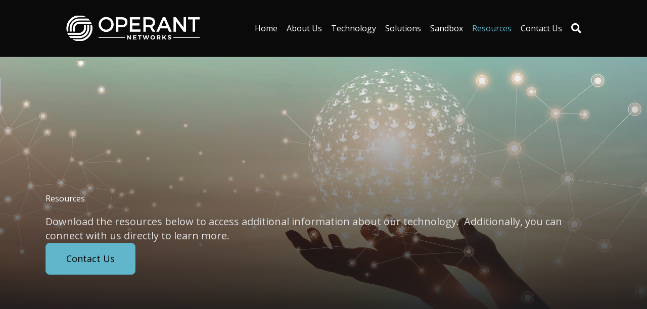

--- FILE ---
content_type: text/html; charset=UTF-8
request_url: https://operantnetworks.com/resources/
body_size: 11776
content:
<!DOCTYPE html>
<html lang="en-US">
<head>
<meta charset="UTF-8" />
<meta name='viewport' content='width=device-width, initial-scale=1.0' />
<meta http-equiv='X-UA-Compatible' content='IE=edge' />
<link rel="profile" href="https://gmpg.org/xfn/11" />
<title>Resources &#8211; Operant Networks</title>
<meta name='robots' content='noindex, nofollow' />
	<style>img:is([sizes="auto" i], [sizes^="auto," i]) { contain-intrinsic-size: 3000px 1500px }</style>
	<link rel='dns-prefetch' href='//www.googletagmanager.com' />
<link rel='dns-prefetch' href='//fonts.googleapis.com' />
<link href='https://fonts.gstatic.com' crossorigin rel='preconnect' />
<link rel="alternate" type="application/rss+xml" title="Operant Networks &raquo; Feed" href="https://operantnetworks.com/feed/" />
<link rel="alternate" type="application/rss+xml" title="Operant Networks &raquo; Comments Feed" href="https://operantnetworks.com/comments/feed/" />
<link rel="preload" href="https://operantnetworks.com/wp-content/plugins/bb-plugin/fonts/fontawesome/5.15.4/webfonts/fa-solid-900.woff2" as="font" type="font/woff2" crossorigin="anonymous">
<script>
window._wpemojiSettings = {"baseUrl":"https:\/\/s.w.org\/images\/core\/emoji\/16.0.1\/72x72\/","ext":".png","svgUrl":"https:\/\/s.w.org\/images\/core\/emoji\/16.0.1\/svg\/","svgExt":".svg","source":{"concatemoji":"https:\/\/operantnetworks.com\/wp-includes\/js\/wp-emoji-release.min.js?ver=6.8.3"}};
/*! This file is auto-generated */
!function(s,n){var o,i,e;function c(e){try{var t={supportTests:e,timestamp:(new Date).valueOf()};sessionStorage.setItem(o,JSON.stringify(t))}catch(e){}}function p(e,t,n){e.clearRect(0,0,e.canvas.width,e.canvas.height),e.fillText(t,0,0);var t=new Uint32Array(e.getImageData(0,0,e.canvas.width,e.canvas.height).data),a=(e.clearRect(0,0,e.canvas.width,e.canvas.height),e.fillText(n,0,0),new Uint32Array(e.getImageData(0,0,e.canvas.width,e.canvas.height).data));return t.every(function(e,t){return e===a[t]})}function u(e,t){e.clearRect(0,0,e.canvas.width,e.canvas.height),e.fillText(t,0,0);for(var n=e.getImageData(16,16,1,1),a=0;a<n.data.length;a++)if(0!==n.data[a])return!1;return!0}function f(e,t,n,a){switch(t){case"flag":return n(e,"\ud83c\udff3\ufe0f\u200d\u26a7\ufe0f","\ud83c\udff3\ufe0f\u200b\u26a7\ufe0f")?!1:!n(e,"\ud83c\udde8\ud83c\uddf6","\ud83c\udde8\u200b\ud83c\uddf6")&&!n(e,"\ud83c\udff4\udb40\udc67\udb40\udc62\udb40\udc65\udb40\udc6e\udb40\udc67\udb40\udc7f","\ud83c\udff4\u200b\udb40\udc67\u200b\udb40\udc62\u200b\udb40\udc65\u200b\udb40\udc6e\u200b\udb40\udc67\u200b\udb40\udc7f");case"emoji":return!a(e,"\ud83e\udedf")}return!1}function g(e,t,n,a){var r="undefined"!=typeof WorkerGlobalScope&&self instanceof WorkerGlobalScope?new OffscreenCanvas(300,150):s.createElement("canvas"),o=r.getContext("2d",{willReadFrequently:!0}),i=(o.textBaseline="top",o.font="600 32px Arial",{});return e.forEach(function(e){i[e]=t(o,e,n,a)}),i}function t(e){var t=s.createElement("script");t.src=e,t.defer=!0,s.head.appendChild(t)}"undefined"!=typeof Promise&&(o="wpEmojiSettingsSupports",i=["flag","emoji"],n.supports={everything:!0,everythingExceptFlag:!0},e=new Promise(function(e){s.addEventListener("DOMContentLoaded",e,{once:!0})}),new Promise(function(t){var n=function(){try{var e=JSON.parse(sessionStorage.getItem(o));if("object"==typeof e&&"number"==typeof e.timestamp&&(new Date).valueOf()<e.timestamp+604800&&"object"==typeof e.supportTests)return e.supportTests}catch(e){}return null}();if(!n){if("undefined"!=typeof Worker&&"undefined"!=typeof OffscreenCanvas&&"undefined"!=typeof URL&&URL.createObjectURL&&"undefined"!=typeof Blob)try{var e="postMessage("+g.toString()+"("+[JSON.stringify(i),f.toString(),p.toString(),u.toString()].join(",")+"));",a=new Blob([e],{type:"text/javascript"}),r=new Worker(URL.createObjectURL(a),{name:"wpTestEmojiSupports"});return void(r.onmessage=function(e){c(n=e.data),r.terminate(),t(n)})}catch(e){}c(n=g(i,f,p,u))}t(n)}).then(function(e){for(var t in e)n.supports[t]=e[t],n.supports.everything=n.supports.everything&&n.supports[t],"flag"!==t&&(n.supports.everythingExceptFlag=n.supports.everythingExceptFlag&&n.supports[t]);n.supports.everythingExceptFlag=n.supports.everythingExceptFlag&&!n.supports.flag,n.DOMReady=!1,n.readyCallback=function(){n.DOMReady=!0}}).then(function(){return e}).then(function(){var e;n.supports.everything||(n.readyCallback(),(e=n.source||{}).concatemoji?t(e.concatemoji):e.wpemoji&&e.twemoji&&(t(e.twemoji),t(e.wpemoji)))}))}((window,document),window._wpemojiSettings);
</script>
<style id='wp-emoji-styles-inline-css'>

	img.wp-smiley, img.emoji {
		display: inline !important;
		border: none !important;
		box-shadow: none !important;
		height: 1em !important;
		width: 1em !important;
		margin: 0 0.07em !important;
		vertical-align: -0.1em !important;
		background: none !important;
		padding: 0 !important;
	}
</style>
<link rel='stylesheet' id='wp-block-library-css' href='https://operantnetworks.com/wp-includes/css/dist/block-library/style.min.css?ver=6.8.3' media='all' />
<style id='wp-block-library-theme-inline-css'>
.wp-block-audio :where(figcaption){color:#555;font-size:13px;text-align:center}.is-dark-theme .wp-block-audio :where(figcaption){color:#ffffffa6}.wp-block-audio{margin:0 0 1em}.wp-block-code{border:1px solid #ccc;border-radius:4px;font-family:Menlo,Consolas,monaco,monospace;padding:.8em 1em}.wp-block-embed :where(figcaption){color:#555;font-size:13px;text-align:center}.is-dark-theme .wp-block-embed :where(figcaption){color:#ffffffa6}.wp-block-embed{margin:0 0 1em}.blocks-gallery-caption{color:#555;font-size:13px;text-align:center}.is-dark-theme .blocks-gallery-caption{color:#ffffffa6}:root :where(.wp-block-image figcaption){color:#555;font-size:13px;text-align:center}.is-dark-theme :root :where(.wp-block-image figcaption){color:#ffffffa6}.wp-block-image{margin:0 0 1em}.wp-block-pullquote{border-bottom:4px solid;border-top:4px solid;color:currentColor;margin-bottom:1.75em}.wp-block-pullquote cite,.wp-block-pullquote footer,.wp-block-pullquote__citation{color:currentColor;font-size:.8125em;font-style:normal;text-transform:uppercase}.wp-block-quote{border-left:.25em solid;margin:0 0 1.75em;padding-left:1em}.wp-block-quote cite,.wp-block-quote footer{color:currentColor;font-size:.8125em;font-style:normal;position:relative}.wp-block-quote:where(.has-text-align-right){border-left:none;border-right:.25em solid;padding-left:0;padding-right:1em}.wp-block-quote:where(.has-text-align-center){border:none;padding-left:0}.wp-block-quote.is-large,.wp-block-quote.is-style-large,.wp-block-quote:where(.is-style-plain){border:none}.wp-block-search .wp-block-search__label{font-weight:700}.wp-block-search__button{border:1px solid #ccc;padding:.375em .625em}:where(.wp-block-group.has-background){padding:1.25em 2.375em}.wp-block-separator.has-css-opacity{opacity:.4}.wp-block-separator{border:none;border-bottom:2px solid;margin-left:auto;margin-right:auto}.wp-block-separator.has-alpha-channel-opacity{opacity:1}.wp-block-separator:not(.is-style-wide):not(.is-style-dots){width:100px}.wp-block-separator.has-background:not(.is-style-dots){border-bottom:none;height:1px}.wp-block-separator.has-background:not(.is-style-wide):not(.is-style-dots){height:2px}.wp-block-table{margin:0 0 1em}.wp-block-table td,.wp-block-table th{word-break:normal}.wp-block-table :where(figcaption){color:#555;font-size:13px;text-align:center}.is-dark-theme .wp-block-table :where(figcaption){color:#ffffffa6}.wp-block-video :where(figcaption){color:#555;font-size:13px;text-align:center}.is-dark-theme .wp-block-video :where(figcaption){color:#ffffffa6}.wp-block-video{margin:0 0 1em}:root :where(.wp-block-template-part.has-background){margin-bottom:0;margin-top:0;padding:1.25em 2.375em}
</style>
<style id='classic-theme-styles-inline-css'>
/*! This file is auto-generated */
.wp-block-button__link{color:#fff;background-color:#32373c;border-radius:9999px;box-shadow:none;text-decoration:none;padding:calc(.667em + 2px) calc(1.333em + 2px);font-size:1.125em}.wp-block-file__button{background:#32373c;color:#fff;text-decoration:none}
</style>
<style id='global-styles-inline-css'>
:root{--wp--preset--aspect-ratio--square: 1;--wp--preset--aspect-ratio--4-3: 4/3;--wp--preset--aspect-ratio--3-4: 3/4;--wp--preset--aspect-ratio--3-2: 3/2;--wp--preset--aspect-ratio--2-3: 2/3;--wp--preset--aspect-ratio--16-9: 16/9;--wp--preset--aspect-ratio--9-16: 9/16;--wp--preset--color--black: #000000;--wp--preset--color--cyan-bluish-gray: #abb8c3;--wp--preset--color--white: #ffffff;--wp--preset--color--pale-pink: #f78da7;--wp--preset--color--vivid-red: #cf2e2e;--wp--preset--color--luminous-vivid-orange: #ff6900;--wp--preset--color--luminous-vivid-amber: #fcb900;--wp--preset--color--light-green-cyan: #7bdcb5;--wp--preset--color--vivid-green-cyan: #00d084;--wp--preset--color--pale-cyan-blue: #8ed1fc;--wp--preset--color--vivid-cyan-blue: #0693e3;--wp--preset--color--vivid-purple: #9b51e0;--wp--preset--color--fl-heading-text: #e1e1e1;--wp--preset--color--fl-body-bg: #282828;--wp--preset--color--fl-body-text: #ffffff;--wp--preset--color--fl-accent: #62b6cb;--wp--preset--color--fl-accent-hover: #1d4e59;--wp--preset--color--fl-topbar-bg: #ffffff;--wp--preset--color--fl-topbar-text: #757575;--wp--preset--color--fl-topbar-link: #428bca;--wp--preset--color--fl-topbar-hover: #2b7bb9;--wp--preset--color--fl-header-bg: #0a0a0a;--wp--preset--color--fl-header-text: #ffffff;--wp--preset--color--fl-header-link: #ffffff;--wp--preset--color--fl-header-hover: #62b6cb;--wp--preset--color--fl-nav-bg: #ffffff;--wp--preset--color--fl-nav-link: #32353a;--wp--preset--color--fl-nav-hover: #62b6cb;--wp--preset--color--fl-content-bg: #1a1b1d;--wp--preset--color--fl-footer-widgets-bg: #ffffff;--wp--preset--color--fl-footer-widgets-text: #757575;--wp--preset--color--fl-footer-widgets-link: #2b7bb9;--wp--preset--color--fl-footer-widgets-hover: #2b7bb9;--wp--preset--color--fl-footer-bg: #000000;--wp--preset--color--fl-footer-text: #757575;--wp--preset--color--fl-footer-link: #2b7bb9;--wp--preset--color--fl-footer-hover: #2b7bb9;--wp--preset--gradient--vivid-cyan-blue-to-vivid-purple: linear-gradient(135deg,rgba(6,147,227,1) 0%,rgb(155,81,224) 100%);--wp--preset--gradient--light-green-cyan-to-vivid-green-cyan: linear-gradient(135deg,rgb(122,220,180) 0%,rgb(0,208,130) 100%);--wp--preset--gradient--luminous-vivid-amber-to-luminous-vivid-orange: linear-gradient(135deg,rgba(252,185,0,1) 0%,rgba(255,105,0,1) 100%);--wp--preset--gradient--luminous-vivid-orange-to-vivid-red: linear-gradient(135deg,rgba(255,105,0,1) 0%,rgb(207,46,46) 100%);--wp--preset--gradient--very-light-gray-to-cyan-bluish-gray: linear-gradient(135deg,rgb(238,238,238) 0%,rgb(169,184,195) 100%);--wp--preset--gradient--cool-to-warm-spectrum: linear-gradient(135deg,rgb(74,234,220) 0%,rgb(151,120,209) 20%,rgb(207,42,186) 40%,rgb(238,44,130) 60%,rgb(251,105,98) 80%,rgb(254,248,76) 100%);--wp--preset--gradient--blush-light-purple: linear-gradient(135deg,rgb(255,206,236) 0%,rgb(152,150,240) 100%);--wp--preset--gradient--blush-bordeaux: linear-gradient(135deg,rgb(254,205,165) 0%,rgb(254,45,45) 50%,rgb(107,0,62) 100%);--wp--preset--gradient--luminous-dusk: linear-gradient(135deg,rgb(255,203,112) 0%,rgb(199,81,192) 50%,rgb(65,88,208) 100%);--wp--preset--gradient--pale-ocean: linear-gradient(135deg,rgb(255,245,203) 0%,rgb(182,227,212) 50%,rgb(51,167,181) 100%);--wp--preset--gradient--electric-grass: linear-gradient(135deg,rgb(202,248,128) 0%,rgb(113,206,126) 100%);--wp--preset--gradient--midnight: linear-gradient(135deg,rgb(2,3,129) 0%,rgb(40,116,252) 100%);--wp--preset--font-size--small: 13px;--wp--preset--font-size--medium: 20px;--wp--preset--font-size--large: 36px;--wp--preset--font-size--x-large: 42px;--wp--preset--spacing--20: 0.44rem;--wp--preset--spacing--30: 0.67rem;--wp--preset--spacing--40: 1rem;--wp--preset--spacing--50: 1.5rem;--wp--preset--spacing--60: 2.25rem;--wp--preset--spacing--70: 3.38rem;--wp--preset--spacing--80: 5.06rem;--wp--preset--shadow--natural: 6px 6px 9px rgba(0, 0, 0, 0.2);--wp--preset--shadow--deep: 12px 12px 50px rgba(0, 0, 0, 0.4);--wp--preset--shadow--sharp: 6px 6px 0px rgba(0, 0, 0, 0.2);--wp--preset--shadow--outlined: 6px 6px 0px -3px rgba(255, 255, 255, 1), 6px 6px rgba(0, 0, 0, 1);--wp--preset--shadow--crisp: 6px 6px 0px rgba(0, 0, 0, 1);}:where(.is-layout-flex){gap: 0.5em;}:where(.is-layout-grid){gap: 0.5em;}body .is-layout-flex{display: flex;}.is-layout-flex{flex-wrap: wrap;align-items: center;}.is-layout-flex > :is(*, div){margin: 0;}body .is-layout-grid{display: grid;}.is-layout-grid > :is(*, div){margin: 0;}:where(.wp-block-columns.is-layout-flex){gap: 2em;}:where(.wp-block-columns.is-layout-grid){gap: 2em;}:where(.wp-block-post-template.is-layout-flex){gap: 1.25em;}:where(.wp-block-post-template.is-layout-grid){gap: 1.25em;}.has-black-color{color: var(--wp--preset--color--black) !important;}.has-cyan-bluish-gray-color{color: var(--wp--preset--color--cyan-bluish-gray) !important;}.has-white-color{color: var(--wp--preset--color--white) !important;}.has-pale-pink-color{color: var(--wp--preset--color--pale-pink) !important;}.has-vivid-red-color{color: var(--wp--preset--color--vivid-red) !important;}.has-luminous-vivid-orange-color{color: var(--wp--preset--color--luminous-vivid-orange) !important;}.has-luminous-vivid-amber-color{color: var(--wp--preset--color--luminous-vivid-amber) !important;}.has-light-green-cyan-color{color: var(--wp--preset--color--light-green-cyan) !important;}.has-vivid-green-cyan-color{color: var(--wp--preset--color--vivid-green-cyan) !important;}.has-pale-cyan-blue-color{color: var(--wp--preset--color--pale-cyan-blue) !important;}.has-vivid-cyan-blue-color{color: var(--wp--preset--color--vivid-cyan-blue) !important;}.has-vivid-purple-color{color: var(--wp--preset--color--vivid-purple) !important;}.has-black-background-color{background-color: var(--wp--preset--color--black) !important;}.has-cyan-bluish-gray-background-color{background-color: var(--wp--preset--color--cyan-bluish-gray) !important;}.has-white-background-color{background-color: var(--wp--preset--color--white) !important;}.has-pale-pink-background-color{background-color: var(--wp--preset--color--pale-pink) !important;}.has-vivid-red-background-color{background-color: var(--wp--preset--color--vivid-red) !important;}.has-luminous-vivid-orange-background-color{background-color: var(--wp--preset--color--luminous-vivid-orange) !important;}.has-luminous-vivid-amber-background-color{background-color: var(--wp--preset--color--luminous-vivid-amber) !important;}.has-light-green-cyan-background-color{background-color: var(--wp--preset--color--light-green-cyan) !important;}.has-vivid-green-cyan-background-color{background-color: var(--wp--preset--color--vivid-green-cyan) !important;}.has-pale-cyan-blue-background-color{background-color: var(--wp--preset--color--pale-cyan-blue) !important;}.has-vivid-cyan-blue-background-color{background-color: var(--wp--preset--color--vivid-cyan-blue) !important;}.has-vivid-purple-background-color{background-color: var(--wp--preset--color--vivid-purple) !important;}.has-black-border-color{border-color: var(--wp--preset--color--black) !important;}.has-cyan-bluish-gray-border-color{border-color: var(--wp--preset--color--cyan-bluish-gray) !important;}.has-white-border-color{border-color: var(--wp--preset--color--white) !important;}.has-pale-pink-border-color{border-color: var(--wp--preset--color--pale-pink) !important;}.has-vivid-red-border-color{border-color: var(--wp--preset--color--vivid-red) !important;}.has-luminous-vivid-orange-border-color{border-color: var(--wp--preset--color--luminous-vivid-orange) !important;}.has-luminous-vivid-amber-border-color{border-color: var(--wp--preset--color--luminous-vivid-amber) !important;}.has-light-green-cyan-border-color{border-color: var(--wp--preset--color--light-green-cyan) !important;}.has-vivid-green-cyan-border-color{border-color: var(--wp--preset--color--vivid-green-cyan) !important;}.has-pale-cyan-blue-border-color{border-color: var(--wp--preset--color--pale-cyan-blue) !important;}.has-vivid-cyan-blue-border-color{border-color: var(--wp--preset--color--vivid-cyan-blue) !important;}.has-vivid-purple-border-color{border-color: var(--wp--preset--color--vivid-purple) !important;}.has-vivid-cyan-blue-to-vivid-purple-gradient-background{background: var(--wp--preset--gradient--vivid-cyan-blue-to-vivid-purple) !important;}.has-light-green-cyan-to-vivid-green-cyan-gradient-background{background: var(--wp--preset--gradient--light-green-cyan-to-vivid-green-cyan) !important;}.has-luminous-vivid-amber-to-luminous-vivid-orange-gradient-background{background: var(--wp--preset--gradient--luminous-vivid-amber-to-luminous-vivid-orange) !important;}.has-luminous-vivid-orange-to-vivid-red-gradient-background{background: var(--wp--preset--gradient--luminous-vivid-orange-to-vivid-red) !important;}.has-very-light-gray-to-cyan-bluish-gray-gradient-background{background: var(--wp--preset--gradient--very-light-gray-to-cyan-bluish-gray) !important;}.has-cool-to-warm-spectrum-gradient-background{background: var(--wp--preset--gradient--cool-to-warm-spectrum) !important;}.has-blush-light-purple-gradient-background{background: var(--wp--preset--gradient--blush-light-purple) !important;}.has-blush-bordeaux-gradient-background{background: var(--wp--preset--gradient--blush-bordeaux) !important;}.has-luminous-dusk-gradient-background{background: var(--wp--preset--gradient--luminous-dusk) !important;}.has-pale-ocean-gradient-background{background: var(--wp--preset--gradient--pale-ocean) !important;}.has-electric-grass-gradient-background{background: var(--wp--preset--gradient--electric-grass) !important;}.has-midnight-gradient-background{background: var(--wp--preset--gradient--midnight) !important;}.has-small-font-size{font-size: var(--wp--preset--font-size--small) !important;}.has-medium-font-size{font-size: var(--wp--preset--font-size--medium) !important;}.has-large-font-size{font-size: var(--wp--preset--font-size--large) !important;}.has-x-large-font-size{font-size: var(--wp--preset--font-size--x-large) !important;}
:where(.wp-block-post-template.is-layout-flex){gap: 1.25em;}:where(.wp-block-post-template.is-layout-grid){gap: 1.25em;}
:where(.wp-block-columns.is-layout-flex){gap: 2em;}:where(.wp-block-columns.is-layout-grid){gap: 2em;}
:root :where(.wp-block-pullquote){font-size: 1.5em;line-height: 1.6;}
</style>
<link rel='stylesheet' id='font-awesome-5-css' href='https://operantnetworks.com/wp-content/plugins/bb-plugin/fonts/fontawesome/5.15.4/css/all.min.css?ver=2.10.0.5' media='all' />
<link rel='stylesheet' id='fl-builder-layout-563-css' href='https://operantnetworks.com/wp-content/uploads/bb-plugin/cache/563-layout.css?ver=88e933bdc3a824a5c1b4b589cb7408ef' media='all' />
<link rel='stylesheet' id='wp-components-css' href='https://operantnetworks.com/wp-includes/css/dist/components/style.min.css?ver=6.8.3' media='all' />
<link rel='stylesheet' id='godaddy-styles-css' href='https://operantnetworks.com/wp-content/mu-plugins/vendor/wpex/godaddy-launch/includes/Dependencies/GoDaddy/Styles/build/latest.css?ver=2.0.2' media='all' />
<link rel='stylesheet' id='jquery-magnificpopup-css' href='https://operantnetworks.com/wp-content/plugins/bb-plugin/css/jquery.magnificpopup.min.css?ver=2.10.0.5' media='all' />
<link rel='stylesheet' id='base-css' href='https://operantnetworks.com/wp-content/themes/bb-theme/css/base.min.css?ver=1.7.19.1' media='all' />
<link rel='stylesheet' id='fl-automator-skin-css' href='https://operantnetworks.com/wp-content/uploads/bb-theme/skin-693250f58c33c.css?ver=1.7.19.1' media='all' />
<link rel='stylesheet' id='fl-child-theme-css' href='https://operantnetworks.com/wp-content/themes/bb-theme-child/style.css?ver=6.8.3' media='all' />
<link rel='stylesheet' id='fl-builder-google-fonts-4278d4349c50fd3075e3061dca1f1ea6-css' href='//fonts.googleapis.com/css?family=Open+Sans%3A300%2C400%2C700%2C400%2C800&#038;ver=6.8.3' media='all' />
<script src="https://operantnetworks.com/wp-includes/js/jquery/jquery.min.js?ver=3.7.1" id="jquery-core-js"></script>
<script src="https://operantnetworks.com/wp-includes/js/jquery/jquery-migrate.min.js?ver=3.4.1" id="jquery-migrate-js"></script>

<!-- Google tag (gtag.js) snippet added by Site Kit -->
<!-- Google Analytics snippet added by Site Kit -->
<script src="https://www.googletagmanager.com/gtag/js?id=GT-TNLBD3Q7" id="google_gtagjs-js" async></script>
<script id="google_gtagjs-js-after">
window.dataLayer = window.dataLayer || [];function gtag(){dataLayer.push(arguments);}
gtag("set","linker",{"domains":["operantnetworks.com"]});
gtag("js", new Date());
gtag("set", "developer_id.dZTNiMT", true);
gtag("config", "GT-TNLBD3Q7");
 window._googlesitekit = window._googlesitekit || {}; window._googlesitekit.throttledEvents = []; window._googlesitekit.gtagEvent = (name, data) => { var key = JSON.stringify( { name, data } ); if ( !! window._googlesitekit.throttledEvents[ key ] ) { return; } window._googlesitekit.throttledEvents[ key ] = true; setTimeout( () => { delete window._googlesitekit.throttledEvents[ key ]; }, 5 ); gtag( "event", name, { ...data, event_source: "site-kit" } ); };
</script>
<link rel="https://api.w.org/" href="https://operantnetworks.com/wp-json/" /><link rel="alternate" title="JSON" type="application/json" href="https://operantnetworks.com/wp-json/wp/v2/pages/563" /><link rel="EditURI" type="application/rsd+xml" title="RSD" href="https://operantnetworks.com/xmlrpc.php?rsd" />
<meta name="generator" content="WordPress 6.8.3" />
<link rel="canonical" href="https://operantnetworks.com/resources/" />
<link rel='shortlink' href='https://operantnetworks.com/?p=563' />
<link rel="alternate" title="oEmbed (JSON)" type="application/json+oembed" href="https://operantnetworks.com/wp-json/oembed/1.0/embed?url=https%3A%2F%2Foperantnetworks.com%2Fresources%2F" />
<link rel="alternate" title="oEmbed (XML)" type="text/xml+oembed" href="https://operantnetworks.com/wp-json/oembed/1.0/embed?url=https%3A%2F%2Foperantnetworks.com%2Fresources%2F&#038;format=xml" />
<meta name="generator" content="Site Kit by Google 1.171.0" /><!-- HubSpot WordPress Plugin v11.3.37: embed JS disabled as a portalId has not yet been configured --><link rel="icon" href="https://operantnetworks.com/wp-content/uploads/2018/07/Operant-logo-circle-150x150.png" sizes="32x32" />
<link rel="icon" href="https://operantnetworks.com/wp-content/uploads/2018/07/Operant-logo-circle-e1531612445488.png" sizes="192x192" />
<link rel="apple-touch-icon" href="https://operantnetworks.com/wp-content/uploads/2018/07/Operant-logo-circle-e1531612445488.png" />
<meta name="msapplication-TileImage" content="https://operantnetworks.com/wp-content/uploads/2018/07/Operant-logo-circle-e1531612445488.png" />
		<style id="wp-custom-css">
			.fl-button-lightbox-content{
color: #000000;
}

.fl-heading-text{
	color: #ffffff;
}		</style>
		</head>
<body class="wp-singular page-template-default page page-id-563 wp-theme-bb-theme wp-child-theme-bb-theme-child fl-builder fl-builder-2-10-0-5 fl-theme-1-7-19-1 fl-no-js fl-framework-base fl-preset-default fl-full-width fl-search-active" itemscope="itemscope" itemtype="https://schema.org/WebPage">
<a aria-label="Skip to content" class="fl-screen-reader-text" href="#fl-main-content">Skip to content</a><div class="fl-page">
	<header class="fl-page-header fl-page-header-fixed fl-page-nav-right fl-page-nav-toggle-button fl-page-nav-toggle-visible-mobile"  role="banner">
	<div class="fl-page-header-wrap">
		<div class="fl-page-header-container container">
			<div class="fl-page-header-row row">
				<div class="col-sm-12 col-md-3 fl-page-logo-wrap">
					<div class="fl-page-header-logo">
						<a href="https://operantnetworks.com/"><img class="fl-logo-img" loading="false" data-no-lazy="1"   itemscope itemtype="https://schema.org/ImageObject" src="https://operantnetworks.com/wp-content/uploads/2025/05/logo_white.png" data-retina="" title="" width="265" data-width="265" height="51" data-height="51" alt="Operant Networks" /><meta itemprop="name" content="Operant Networks" /></a>
					</div>
				</div>
				<div class="col-sm-12 col-md-9 fl-page-fixed-nav-wrap">
					<div class="fl-page-nav-wrap">
						<nav class="fl-page-nav fl-nav navbar navbar-default navbar-expand-md" aria-label="Header Menu" role="navigation">
							<button type="button" class="navbar-toggle navbar-toggler" data-toggle="collapse" data-target=".fl-page-nav-collapse">
								<span>Menu</span>
							</button>
							<div class="fl-page-nav-collapse collapse navbar-collapse">
								<ul id="menu-primary-menu" class="nav navbar-nav navbar-right menu fl-theme-menu"><li id="menu-item-1308" class="menu-item menu-item-type-post_type menu-item-object-page menu-item-home menu-item-1308 nav-item"><a href="https://operantnetworks.com/" class="nav-link">Home</a></li>
<li id="menu-item-1309" class="menu-item menu-item-type-post_type menu-item-object-page menu-item-1309 nav-item"><a href="https://operantnetworks.com/about/" class="nav-link">About Us</a></li>
<li id="menu-item-1310" class="menu-item menu-item-type-post_type menu-item-object-page menu-item-1310 nav-item"><a href="https://operantnetworks.com/technology/" class="nav-link">Technology</a></li>
<li id="menu-item-1467" class="menu-item menu-item-type-post_type menu-item-object-page menu-item-1467 nav-item"><a href="https://operantnetworks.com/solutions/" class="nav-link">Solutions</a></li>
<li id="menu-item-1463" class="menu-item menu-item-type-post_type menu-item-object-page menu-item-1463 nav-item"><a href="https://operantnetworks.com/sandbox/" class="nav-link">Sandbox</a></li>
<li id="menu-item-954" class="menu-item menu-item-type-post_type menu-item-object-page current-menu-item page_item page-item-563 current_page_item menu-item-954 nav-item"><a href="https://operantnetworks.com/resources/" aria-current="page" class="nav-link">Resources</a></li>
<li id="menu-item-783" class="menu-item menu-item-type-post_type menu-item-object-page menu-item-783 nav-item"><a href="https://operantnetworks.com/contact-us/" class="nav-link">Contact Us</a></li>
</ul>							</div>
						</nav>
					</div>
				</div>
			</div>
		</div>
	</div>
</header><!-- .fl-page-header-fixed -->
<header class="fl-page-header fl-page-header-primary fl-page-nav-right fl-page-nav-toggle-button fl-page-nav-toggle-visible-mobile" itemscope="itemscope" itemtype="https://schema.org/WPHeader"  role="banner">
	<div class="fl-page-header-wrap">
		<div class="fl-page-header-container container">
			<div class="fl-page-header-row row">
				<div class="col-sm-12 col-md-4 fl-page-header-logo-col">
					<div class="fl-page-header-logo" itemscope="itemscope" itemtype="https://schema.org/Organization">
						<a href="https://operantnetworks.com/" itemprop="url"><img class="fl-logo-img" loading="false" data-no-lazy="1"   itemscope itemtype="https://schema.org/ImageObject" src="https://operantnetworks.com/wp-content/uploads/2025/05/logo_white.png" data-retina="" title="" width="265" data-width="265" height="51" data-height="51" alt="Operant Networks" /><meta itemprop="name" content="Operant Networks" /></a>
											</div>
				</div>
				<div class="col-sm-12 col-md-8 fl-page-nav-col">
					<div class="fl-page-nav-wrap">
						<nav class="fl-page-nav fl-nav navbar navbar-default navbar-expand-md" aria-label="Header Menu" itemscope="itemscope" itemtype="https://schema.org/SiteNavigationElement" role="navigation">
							<button type="button" class="navbar-toggle navbar-toggler" data-toggle="collapse" data-target=".fl-page-nav-collapse">
								<span>Menu</span>
							</button>
							<div class="fl-page-nav-collapse collapse navbar-collapse">
								<ul id="menu-primary-menu-1" class="nav navbar-nav navbar-right menu fl-theme-menu"><li class="menu-item menu-item-type-post_type menu-item-object-page menu-item-home menu-item-1308 nav-item"><a href="https://operantnetworks.com/" class="nav-link">Home</a></li>
<li class="menu-item menu-item-type-post_type menu-item-object-page menu-item-1309 nav-item"><a href="https://operantnetworks.com/about/" class="nav-link">About Us</a></li>
<li class="menu-item menu-item-type-post_type menu-item-object-page menu-item-1310 nav-item"><a href="https://operantnetworks.com/technology/" class="nav-link">Technology</a></li>
<li class="menu-item menu-item-type-post_type menu-item-object-page menu-item-1467 nav-item"><a href="https://operantnetworks.com/solutions/" class="nav-link">Solutions</a></li>
<li class="menu-item menu-item-type-post_type menu-item-object-page menu-item-1463 nav-item"><a href="https://operantnetworks.com/sandbox/" class="nav-link">Sandbox</a></li>
<li class="menu-item menu-item-type-post_type menu-item-object-page current-menu-item page_item page-item-563 current_page_item menu-item-954 nav-item"><a href="https://operantnetworks.com/resources/" aria-current="page" class="nav-link">Resources</a></li>
<li class="menu-item menu-item-type-post_type menu-item-object-page menu-item-783 nav-item"><a href="https://operantnetworks.com/contact-us/" class="nav-link">Contact Us</a></li>
</ul><div class="fl-page-nav-search">
	<a href="#" class="fas fa-search" aria-label="Search" aria-expanded="false" aria-haspopup="true" id='flsearchform'></a>
	<form method="get" role="search" aria-label="Search" action="https://operantnetworks.com/" title="Type and press Enter to search.">
		<input type="search" class="fl-search-input form-control" name="s" placeholder="Search" value="" aria-labelledby="flsearchform" />
	</form>
</div>
							</div>
						</nav>
					</div>
				</div>
			</div>
		</div>
	</div>
</header><!-- .fl-page-header -->
	<div id="fl-main-content" class="fl-page-content" itemprop="mainContentOfPage" role="main">

		
<div class="fl-content-full container">
	<div class="row">
		<div class="fl-content col-md-12">
			<article class="fl-post post-563 page type-page status-publish hentry" id="fl-post-563" itemscope="itemscope" itemtype="https://schema.org/CreativeWork">

			<div class="fl-post-content clearfix" itemprop="text">
		<div class="fl-builder-content fl-builder-content-563 fl-builder-content-primary fl-builder-global-templates-locked" data-post-id="563"><div class="fl-row fl-row-full-width fl-row-bg-photo fl-node-qzim06wl2839 fl-row-custom-height fl-row-align-center fl-row-bg-overlay" data-node="qzim06wl2839">
	<div class="fl-row-content-wrap">
						<div class="fl-row-content fl-row-fixed-width fl-node-content">
		
<div class="fl-col-group fl-node-ew7osfngiab9" data-node="ew7osfngiab9">
			<div class="fl-col fl-node-lbfjx291r6ip fl-col-bg-color" data-node="lbfjx291r6ip">
	<div class="fl-col-content fl-node-content"><div class="fl-module fl-module-rich-text fl-node-9uw8d65qnxa0" data-node="9uw8d65qnxa0">
	<div class="fl-module-content fl-node-content">
		<div class="fl-rich-text">
	<p>Resources</p>
</div>
	</div>
</div>
<div class="fl-module fl-module-heading fl-node-azktiesvhwcq" data-node="azktiesvhwcq">
	<div class="fl-module-content fl-node-content">
		<h2 class="fl-heading">
		<span class="fl-heading-text">Download the resources below to access additional information about our technology.  Additionally, you can connect with us directly to learn more.</span>
	</h2>
	</div>
</div>
<div class="fl-module fl-module-button fl-node-4qfw9c6m37bt" data-node="4qfw9c6m37bt">
	<div class="fl-module-content fl-node-content">
		<div class="fl-button-wrap fl-button-width-auto fl-button-left">
			<a href="https://operantnetworks.com/contact-us/"  target="_self"  class="fl-button" >
							<span class="fl-button-text">Contact Us</span>
					</a>
</div>
	</div>
</div>
</div>
</div>
	</div>
		</div>
	</div>
</div>
<div class="fl-row fl-row-fixed-width fl-row-bg-color fl-node-zc0xdyunbh2w fl-row-default-height fl-row-align-center fl-animation fl-fade-up" data-node="zc0xdyunbh2w" data-animation-delay="0" data-animation-duration="1">
	<div class="fl-row-content-wrap">
						<div class="fl-row-content fl-row-fixed-width fl-node-content">
		
<div class="fl-col-group fl-node-odjx6ua9gsiv" data-node="odjx6ua9gsiv">
			<div class="fl-col fl-node-6zhjm4bnlvt1 fl-col-bg-color" data-node="6zhjm4bnlvt1">
	<div class="fl-col-content fl-node-content"><div class="fl-module fl-module-heading fl-node-n64d813fulgy" data-node="n64d813fulgy">
	<div class="fl-module-content fl-node-content">
		<h2 class="fl-heading">
		<span class="fl-heading-text">Access Your Download</span>
	</h2>
	</div>
</div>
</div>
</div>
	</div>

<div class="fl-col-group fl-node-rzk0yn2cjw86" data-node="rzk0yn2cjw86">
			<div class="fl-col fl-node-p59wjgs013n7 fl-col-bg-color fl-col-has-cols" data-node="p59wjgs013n7">
	<div class="fl-col-content fl-node-content">
<div class="fl-col-group fl-node-v3osrtqazmh1 fl-col-group-nested fl-col-group-equal-height fl-col-group-align-center" data-node="v3osrtqazmh1">
			<div class="fl-col fl-node-ydtvau4q70xw fl-col-bg-color fl-col-small" data-node="ydtvau4q70xw">
	<div class="fl-col-content fl-node-content"><div class="fl-module fl-module-button fl-node-3yczbqsvaj4e" data-node="3yczbqsvaj4e">
	<div class="fl-module-content fl-node-content">
		<div class="fl-button-wrap fl-button-width-full fl-button-center fl-button-has-icon">
			<a href="https://operantnetworks.com/wp-content/uploads/2025/10/Agentic-AI-Security-Problems-and-Solutions-Oct-2025.pdf"  target="_blank" rel="noopener"   class="fl-button"  rel="noopener" >
					<i class="fl-button-icon fl-button-icon-before fas fa-download" aria-hidden="true"></i>
						<span class="fl-button-text">Download Whitepaper PDF</span>
					</a>
</div>
	</div>
</div>
<div class="fl-module fl-module-button fl-node-swc26pq1k9mj" data-node="swc26pq1k9mj">
	<div class="fl-module-content fl-node-content">
		<div class="fl-button-wrap fl-button-width-full fl-button-center fl-button-has-icon">
			<a href="https://operantnetworks.com/wp-content/uploads/2025/09/Trust-Layers-for-AI.pdf"  target="_blank" rel="noopener"   class="fl-button"  rel="noopener" >
					<i class="fl-button-icon fl-button-icon-before fas fa-download" aria-hidden="true"></i>
						<span class="fl-button-text">Download AI Trust Layers</span>
					</a>
</div>
	</div>
</div>
<div class="fl-module fl-module-button fl-node-8l9bxnoey2ag" data-node="8l9bxnoey2ag">
	<div class="fl-module-content fl-node-content">
		<div class="fl-button-wrap fl-button-width-full fl-button-center fl-button-has-icon">
			<a href="https://operantnetworks.com/wp-content/uploads/2025/06/AI-Flyer-May-2025.pdf"  target="_blank" rel="noopener"   class="fl-button"  rel="noopener" >
					<i class="fl-button-icon fl-button-icon-before fas fa-download" aria-hidden="true"></i>
						<span class="fl-button-text">Download MPT-AI PDF</span>
					</a>
</div>
	</div>
</div>
</div>
</div>
			<div class="fl-col fl-node-oz80r6au9f4s fl-col-bg-color" data-node="oz80r6au9f4s">
	<div class="fl-col-content fl-node-content"><div class="fl-module fl-module-rich-text fl-node-mgro2psnuz4e" data-node="mgro2psnuz4e">
	<div class="fl-module-content fl-node-content">
		<div class="fl-rich-text">
	<p><strong>Whitepaper  </strong>Agentic AI Security: Why the Control Plane Must Change</p>
</div>
	</div>
</div>
<div class="fl-module fl-module-rich-text fl-node-d17cyn0fx9vt" data-node="d17cyn0fx9vt">
	<div class="fl-module-content fl-node-content">
		<div class="fl-rich-text">
	<p>&nbsp;</p>
<p><strong>Trust Layers for AI:  </strong><strong>Enabling Secure, Auditable Agent Ecosystems with NDN </strong></p>
</div>
	</div>
</div>
<div class="fl-module fl-module-rich-text fl-node-1q85usry9o6l" data-node="1q85usry9o6l">
	<div class="fl-module-content fl-node-content">
		<div class="fl-rich-text">
	<p>&nbsp;</p>
<p><strong>Multi-Party Trust (MPT) for Artificial intelligence (AI) </strong></p>
</div>
	</div>
</div>
</div>
</div>
	</div>

<div class="fl-col-group fl-node-b825h04fj3zk fl-col-group-nested fl-col-group-equal-height fl-col-group-align-center" data-node="b825h04fj3zk">
			<div class="fl-col fl-node-0ywnz7ixqduh fl-col-bg-color fl-col-small" data-node="0ywnz7ixqduh">
	<div class="fl-col-content fl-node-content"><div class="fl-module fl-module-button fl-node-rjm1x8tapikg" data-node="rjm1x8tapikg">
	<div class="fl-module-content fl-node-content">
		<div class="fl-button-wrap fl-button-width-full fl-button-center fl-button-has-icon">
			<a href="https://operantnetworks.com/wp-content/uploads/2023/02/Operant-Networks-Zero-Trust-Whitepaper.pdf"  target="_blank" rel="noopener"   class="fl-button"  rel="noopener" >
					<i class="fl-button-icon fl-button-icon-before fas fa-download" aria-hidden="true"></i>
						<span class="fl-button-text">Download Whitepaper PDF</span>
					</a>
</div>
	</div>
</div>
</div>
</div>
			<div class="fl-col fl-node-y39ugihs0zdl fl-col-bg-color" data-node="y39ugihs0zdl">
	<div class="fl-col-content fl-node-content"><div class="fl-module fl-module-rich-text fl-node-z19ma84hjw65" data-node="z19ma84hjw65">
	<div class="fl-module-content fl-node-content">
		<div class="fl-rich-text">
	<p><strong>Whitepaper</strong> that explores the case for <strong>Zero Trust</strong> in Operational Technology (OT) networks</p>
</div>
	</div>
</div>
</div>
</div>
	</div>

<div class="fl-col-group fl-node-9s3rb7d12v6c fl-col-group-nested fl-col-group-equal-height fl-col-group-align-center" data-node="9s3rb7d12v6c">
			<div class="fl-col fl-node-3lhgwa4pbtic fl-col-bg-color fl-col-small" data-node="3lhgwa4pbtic">
	<div class="fl-col-content fl-node-content"><div class="fl-module fl-module-button fl-node-7cyp4612or93" data-node="7cyp4612or93">
	<div class="fl-module-content fl-node-content">
		<div class="fl-button-wrap fl-button-width-full fl-button-center fl-button-has-icon">
			<a href="https://operantnetworks.com/wp-content/uploads/2023/07/Operant-Cyber-Mitigations-Whitepaper-June-2023.pdf"  target="_blank" rel="noopener"   class="fl-button"  rel="noopener" >
					<i class="fl-button-icon fl-button-icon-before fas fa-download" aria-hidden="true"></i>
						<span class="fl-button-text">Download Whitepaper PDF</span>
					</a>
</div>
	</div>
</div>
</div>
</div>
			<div class="fl-col fl-node-ujapiwems3hx fl-col-bg-color" data-node="ujapiwems3hx">
	<div class="fl-col-content fl-node-content"><div class="fl-module fl-module-rich-text fl-node-lmb08u7qjczv" data-node="lmb08u7qjczv">
	<div class="fl-module-content fl-node-content">
		<div class="fl-rich-text">
	<p><strong>Cyber Mitigations</strong> <strong>Whitepaper</strong> explores mitigating cyber vulnerabilities through OT network architecture</p>
</div>
	</div>
</div>
</div>
</div>
	</div>
</div>
</div>
	</div>
		</div>
	</div>
</div>
<style>.fl-node-zc0xdyunbh2w.fl-animation:not(.fl-animated){opacity:0}</style><div class="fl-row fl-row-full-width fl-row-bg-none fl-node-g1qcmszf2wpy fl-row-default-height fl-row-align-center" data-node="g1qcmszf2wpy">
	<div class="fl-row-content-wrap">
						<div class="fl-row-content fl-row-fixed-width fl-node-content">
		
<div class="fl-col-group fl-node-hun2l4r7m53c" data-node="hun2l4r7m53c">
			<div class="fl-col fl-node-sbm7fqupe9t8 fl-col-bg-color" data-node="sbm7fqupe9t8">
	<div class="fl-col-content fl-node-content"><div class="fl-module fl-module-heading fl-node-yw86lg92qfj3" data-node="yw86lg92qfj3">
	<div class="fl-module-content fl-node-content">
		<h2 class="fl-heading">
		<span class="fl-heading-text">Updates and Insights from the Operant Team</span>
	</h2>
	</div>
</div>
</div>
</div>
	</div>

<div class="fl-col-group fl-node-y4odtif9a153" data-node="y4odtif9a153">
			<div class="fl-col fl-node-rvan0f4iz8xc fl-col-bg-color fl-animation fl-fade-up" data-node="rvan0f4iz8xc" data-animation-delay="0" data-animation-duration="2">
	<div class="fl-col-content fl-node-content"><div class="fl-module fl-module-post-grid fl-node-1i8nx65jyef3" data-node="1i8nx65jyef3">
	<div class="fl-module-content fl-node-content">
			<div class="fl-post-grid" itemscope="itemscope" itemtype="https://schema.org/Blog">
	<div class="fl-post-column">
<div class="fl-post-grid-post fl-post-grid-image-above-title fl-post-columns-post fl-post-align-default post-1490 post type-post status-publish format-standard has-post-thumbnail hentry category-general category-newsroom-general category-uncategorized" itemscope itemtype="https://schema.org/BlogPosting">

	<meta itemscope itemprop="mainEntityOfPage" itemtype="https://schema.org/WebPage" itemid="https://operantnetworks.com/operant-networks-launches-data-privacy-for-ai-agents/" content="Operant Networks Launches Data Privacy for AI Agents" /><meta itemprop="datePublished" content="2025-09-16" /><meta itemprop="dateModified" content="2025-08-28" /><div itemprop="publisher" itemscope itemtype="https://schema.org/Organization"><meta itemprop="name" content="Operant Networks"><div itemprop="logo" itemscope itemtype="https://schema.org/ImageObject"><meta itemprop="url" content="https://operantnetworks.com/wp-content/uploads/2025/05/logo_white.png"></div></div><div itemscope itemprop="author" itemtype="https://schema.org/Person"><meta itemprop="url" content="https://operantnetworks.com/author/astrid/" /><meta itemprop="name" content="Astrid Morris" /></div><div itemscope itemprop="image" itemtype="https://schema.org/ImageObject"><meta itemprop="url" content="https://operantnetworks.com/wp-content/uploads/2018/07/Operant-logo-circle-e1531612445488.png" /><meta itemprop="width" content="100" /><meta itemprop="height" content="98" /></div><div itemprop="interactionStatistic" itemscope itemtype="https://schema.org/InteractionCounter"><meta itemprop="interactionType" content="https://schema.org/CommentAction" /><meta itemprop="userInteractionCount" content="0" /></div>	<div class="fl-post-grid-image">

	
	<a href="https://operantnetworks.com/operant-networks-launches-data-privacy-for-ai-agents/" rel="bookmark" title="Operant Networks Launches Data Privacy for AI Agents" aria-hidden="true" tabindex="-1">
		<img fetchpriority="high" decoding="async" width="300" height="295" src="https://operantnetworks.com/wp-content/uploads/2018/07/Operant-logo-circle-300x295.png" class="attachment-medium size-medium wp-post-image" alt="" srcset="https://operantnetworks.com/wp-content/uploads/2018/07/Operant-logo-circle-300x295.png 300w, https://operantnetworks.com/wp-content/uploads/2018/07/Operant-logo-circle-e1531612445488.png 100w" sizes="(max-width: 300px) 100vw, 300px" />	</a>

	
</div>

	<div class="fl-post-grid-text">

		<h4 class="fl-post-grid-title" itemprop="headline">
			<a href="https://operantnetworks.com/operant-networks-launches-data-privacy-for-ai-agents/" title="Operant Networks Launches Data Privacy for AI Agents">Operant Networks Launches Data Privacy for AI Agents</a>
		</h4>

		
				<div class="fl-post-grid-meta">
							<span class="fl-post-grid-author">
				By <a href="https://operantnetworks.com/author/astrid/"><span>Astrid Morris</span></a>				</span>
															<span class="fl-sep"> | </span>
								<span class="fl-post-grid-date">
					September 16, 2025				</span>
								</div>
		
		
		
	
	
	
		
		
		
	</div>
</div>

</div>
<div class="fl-post-column">
<div class="fl-post-grid-post fl-post-grid-image-above-title fl-post-columns-post fl-post-align-default post-1470 post type-post status-publish format-standard has-post-thumbnail hentry category-general category-newsroom-general category-uncategorized" itemscope itemtype="https://schema.org/BlogPosting">

	<meta itemscope itemprop="mainEntityOfPage" itemtype="https://schema.org/WebPage" itemid="https://operantnetworks.com/operant-networks-launches-secure-ai-sandbox-for-mcp-solving-the-ai-poc-to-production-gap/" content="Operant Networks Launches Secure AI Sandbox for MCP, Solving the AI POC-to-Production Gap" /><meta itemprop="datePublished" content="2025-08-11" /><meta itemprop="dateModified" content="2025-08-08" /><div itemprop="publisher" itemscope itemtype="https://schema.org/Organization"><meta itemprop="name" content="Operant Networks"><div itemprop="logo" itemscope itemtype="https://schema.org/ImageObject"><meta itemprop="url" content="https://operantnetworks.com/wp-content/uploads/2025/05/logo_white.png"></div></div><div itemscope itemprop="author" itemtype="https://schema.org/Person"><meta itemprop="url" content="https://operantnetworks.com/author/astrid/" /><meta itemprop="name" content="Astrid Morris" /></div><div itemscope itemprop="image" itemtype="https://schema.org/ImageObject"><meta itemprop="url" content="https://operantnetworks.com/wp-content/uploads/2018/07/Operant-logo-circle-e1531612445488.png" /><meta itemprop="width" content="100" /><meta itemprop="height" content="98" /></div><div itemprop="interactionStatistic" itemscope itemtype="https://schema.org/InteractionCounter"><meta itemprop="interactionType" content="https://schema.org/CommentAction" /><meta itemprop="userInteractionCount" content="0" /></div>	<div class="fl-post-grid-image">

	
	<a href="https://operantnetworks.com/operant-networks-launches-secure-ai-sandbox-for-mcp-solving-the-ai-poc-to-production-gap/" rel="bookmark" title="Operant Networks Launches Secure AI Sandbox for MCP, Solving the AI POC-to-Production Gap" aria-hidden="true" tabindex="-1">
		<img fetchpriority="high" decoding="async" width="300" height="295" src="https://operantnetworks.com/wp-content/uploads/2018/07/Operant-logo-circle-300x295.png" class="attachment-medium size-medium wp-post-image" alt="" srcset="https://operantnetworks.com/wp-content/uploads/2018/07/Operant-logo-circle-300x295.png 300w, https://operantnetworks.com/wp-content/uploads/2018/07/Operant-logo-circle-e1531612445488.png 100w" sizes="(max-width: 300px) 100vw, 300px" />	</a>

	
</div>

	<div class="fl-post-grid-text">

		<h4 class="fl-post-grid-title" itemprop="headline">
			<a href="https://operantnetworks.com/operant-networks-launches-secure-ai-sandbox-for-mcp-solving-the-ai-poc-to-production-gap/" title="Operant Networks Launches Secure AI Sandbox for MCP, Solving the AI POC-to-Production Gap">Operant Networks Launches Secure AI Sandbox for MCP, Solving the AI POC-to-Production Gap</a>
		</h4>

		
				<div class="fl-post-grid-meta">
							<span class="fl-post-grid-author">
				By <a href="https://operantnetworks.com/author/astrid/"><span>Astrid Morris</span></a>				</span>
															<span class="fl-sep"> | </span>
								<span class="fl-post-grid-date">
					August 11, 2025				</span>
								</div>
		
		
		
	
	
	
		
		
		
	</div>
</div>

</div>
<div class="fl-post-column">
<div class="fl-post-grid-post fl-post-grid-image-above-title fl-post-columns-post fl-post-align-default post-1432 post type-post status-publish format-standard has-post-thumbnail hentry category-general category-newsroom-general category-uncategorized" itemscope itemtype="https://schema.org/BlogPosting">

	<meta itemscope itemprop="mainEntityOfPage" itemtype="https://schema.org/WebPage" itemid="https://operantnetworks.com/the-4-phases-of-enterprise-ai-adoption-and-why-security-must-catch-up/" content="The 4 Phases of Enterprise AI Adoption (and Why Security Must Catch Up)" /><meta itemprop="datePublished" content="2025-07-16" /><meta itemprop="dateModified" content="2025-08-08" /><div itemprop="publisher" itemscope itemtype="https://schema.org/Organization"><meta itemprop="name" content="Operant Networks"><div itemprop="logo" itemscope itemtype="https://schema.org/ImageObject"><meta itemprop="url" content="https://operantnetworks.com/wp-content/uploads/2025/05/logo_white.png"></div></div><div itemscope itemprop="author" itemtype="https://schema.org/Person"><meta itemprop="url" content="https://operantnetworks.com/author/astrid/" /><meta itemprop="name" content="Astrid Morris" /></div><div itemscope itemprop="image" itemtype="https://schema.org/ImageObject"><meta itemprop="url" content="https://operantnetworks.com/wp-content/uploads/2018/07/Operant-logo-circle-e1531612445488.png" /><meta itemprop="width" content="100" /><meta itemprop="height" content="98" /></div><div itemprop="interactionStatistic" itemscope itemtype="https://schema.org/InteractionCounter"><meta itemprop="interactionType" content="https://schema.org/CommentAction" /><meta itemprop="userInteractionCount" content="0" /></div>	<div class="fl-post-grid-image">

	
	<a href="https://operantnetworks.com/the-4-phases-of-enterprise-ai-adoption-and-why-security-must-catch-up/" rel="bookmark" title="The 4 Phases of Enterprise AI Adoption (and Why Security Must Catch Up)" aria-hidden="true" tabindex="-1">
		<img fetchpriority="high" decoding="async" width="300" height="295" src="https://operantnetworks.com/wp-content/uploads/2018/07/Operant-logo-circle-300x295.png" class="attachment-medium size-medium wp-post-image" alt="" srcset="https://operantnetworks.com/wp-content/uploads/2018/07/Operant-logo-circle-300x295.png 300w, https://operantnetworks.com/wp-content/uploads/2018/07/Operant-logo-circle-e1531612445488.png 100w" sizes="(max-width: 300px) 100vw, 300px" />	</a>

	
</div>

	<div class="fl-post-grid-text">

		<h4 class="fl-post-grid-title" itemprop="headline">
			<a href="https://operantnetworks.com/the-4-phases-of-enterprise-ai-adoption-and-why-security-must-catch-up/" title="The 4 Phases of Enterprise AI Adoption (and Why Security Must Catch Up)">The 4 Phases of Enterprise AI Adoption (and Why Security Must Catch Up)</a>
		</h4>

		
				<div class="fl-post-grid-meta">
							<span class="fl-post-grid-author">
				By <a href="https://operantnetworks.com/author/astrid/"><span>Astrid Morris</span></a>				</span>
															<span class="fl-sep"> | </span>
								<span class="fl-post-grid-date">
					July 16, 2025				</span>
								</div>
		
		
		
	
	
	
		
		
		
	</div>
</div>

</div>
<div class="fl-post-column">
<div class="fl-post-grid-post fl-post-grid-image-above-title fl-post-columns-post fl-post-align-default post-1427 post type-post status-publish format-standard has-post-thumbnail hentry category-general category-newsroom-general category-uncategorized" itemscope itemtype="https://schema.org/BlogPosting">

	<meta itemscope itemprop="mainEntityOfPage" itemtype="https://schema.org/WebPage" itemid="https://operantnetworks.com/why-ai-breaks-traditional-security-and-how-to-fix-it/" content="Why AI Breaks Traditional Security – and How to Fix It" /><meta itemprop="datePublished" content="2025-06-20" /><meta itemprop="dateModified" content="2025-07-16" /><div itemprop="publisher" itemscope itemtype="https://schema.org/Organization"><meta itemprop="name" content="Operant Networks"><div itemprop="logo" itemscope itemtype="https://schema.org/ImageObject"><meta itemprop="url" content="https://operantnetworks.com/wp-content/uploads/2025/05/logo_white.png"></div></div><div itemscope itemprop="author" itemtype="https://schema.org/Person"><meta itemprop="url" content="https://operantnetworks.com/author/astrid/" /><meta itemprop="name" content="Astrid Morris" /></div><div itemscope itemprop="image" itemtype="https://schema.org/ImageObject"><meta itemprop="url" content="https://operantnetworks.com/wp-content/uploads/2018/07/Operant-logo-circle-e1531612445488.png" /><meta itemprop="width" content="100" /><meta itemprop="height" content="98" /></div><div itemprop="interactionStatistic" itemscope itemtype="https://schema.org/InteractionCounter"><meta itemprop="interactionType" content="https://schema.org/CommentAction" /><meta itemprop="userInteractionCount" content="0" /></div>	<div class="fl-post-grid-image">

	
	<a href="https://operantnetworks.com/why-ai-breaks-traditional-security-and-how-to-fix-it/" rel="bookmark" title="Why AI Breaks Traditional Security – and How to Fix It" aria-hidden="true" tabindex="-1">
		<img fetchpriority="high" decoding="async" width="300" height="295" src="https://operantnetworks.com/wp-content/uploads/2018/07/Operant-logo-circle-300x295.png" class="attachment-medium size-medium wp-post-image" alt="" srcset="https://operantnetworks.com/wp-content/uploads/2018/07/Operant-logo-circle-300x295.png 300w, https://operantnetworks.com/wp-content/uploads/2018/07/Operant-logo-circle-e1531612445488.png 100w" sizes="(max-width: 300px) 100vw, 300px" />	</a>

	
</div>

	<div class="fl-post-grid-text">

		<h4 class="fl-post-grid-title" itemprop="headline">
			<a href="https://operantnetworks.com/why-ai-breaks-traditional-security-and-how-to-fix-it/" title="Why AI Breaks Traditional Security – and How to Fix It">Why AI Breaks Traditional Security – and How to Fix It</a>
		</h4>

		
				<div class="fl-post-grid-meta">
							<span class="fl-post-grid-author">
				By <a href="https://operantnetworks.com/author/astrid/"><span>Astrid Morris</span></a>				</span>
															<span class="fl-sep"> | </span>
								<span class="fl-post-grid-date">
					June 20, 2025				</span>
								</div>
		
		
		
	
	
	
		
		
		
	</div>
</div>

</div>
<div class="fl-post-column">
<div class="fl-post-grid-post fl-post-grid-image-above-title fl-post-columns-post fl-post-align-default post-1200 post type-post status-publish format-standard has-post-thumbnail hentry category-general category-newsroom-general category-uncategorized" itemscope itemtype="https://schema.org/BlogPosting">

	<meta itemscope itemprop="mainEntityOfPage" itemtype="https://schema.org/WebPage" itemid="https://operantnetworks.com/operant-networks-launches-embedded-zero-trust-security-software-for-plcs/" content="Operant Networks Launches Embedded Zero Trust Security Software for PLCs" /><meta itemprop="datePublished" content="2025-03-19" /><meta itemprop="dateModified" content="2025-06-05" /><div itemprop="publisher" itemscope itemtype="https://schema.org/Organization"><meta itemprop="name" content="Operant Networks"><div itemprop="logo" itemscope itemtype="https://schema.org/ImageObject"><meta itemprop="url" content="https://operantnetworks.com/wp-content/uploads/2025/05/logo_white.png"></div></div><div itemscope itemprop="author" itemtype="https://schema.org/Person"><meta itemprop="url" content="https://operantnetworks.com/author/astrid/" /><meta itemprop="name" content="Astrid Morris" /></div><div itemscope itemprop="image" itemtype="https://schema.org/ImageObject"><meta itemprop="url" content="https://operantnetworks.com/wp-content/uploads/2018/07/Operant-logo-circle-e1531612445488.png" /><meta itemprop="width" content="100" /><meta itemprop="height" content="98" /></div><div itemprop="interactionStatistic" itemscope itemtype="https://schema.org/InteractionCounter"><meta itemprop="interactionType" content="https://schema.org/CommentAction" /><meta itemprop="userInteractionCount" content="0" /></div>	<div class="fl-post-grid-image">

	
	<a href="https://operantnetworks.com/operant-networks-launches-embedded-zero-trust-security-software-for-plcs/" rel="bookmark" title="Operant Networks Launches Embedded Zero Trust Security Software for PLCs" aria-hidden="true" tabindex="-1">
		<img fetchpriority="high" decoding="async" width="300" height="295" src="https://operantnetworks.com/wp-content/uploads/2018/07/Operant-logo-circle-300x295.png" class="attachment-medium size-medium wp-post-image" alt="" srcset="https://operantnetworks.com/wp-content/uploads/2018/07/Operant-logo-circle-300x295.png 300w, https://operantnetworks.com/wp-content/uploads/2018/07/Operant-logo-circle-e1531612445488.png 100w" sizes="(max-width: 300px) 100vw, 300px" />	</a>

	
</div>

	<div class="fl-post-grid-text">

		<h4 class="fl-post-grid-title" itemprop="headline">
			<a href="https://operantnetworks.com/operant-networks-launches-embedded-zero-trust-security-software-for-plcs/" title="Operant Networks Launches Embedded Zero Trust Security Software for PLCs">Operant Networks Launches Embedded Zero Trust Security Software for PLCs</a>
		</h4>

		
				<div class="fl-post-grid-meta">
							<span class="fl-post-grid-author">
				By <a href="https://operantnetworks.com/author/astrid/"><span>Astrid Morris</span></a>				</span>
															<span class="fl-sep"> | </span>
								<span class="fl-post-grid-date">
					March 19, 2025				</span>
								</div>
		
		
		
	
	
	
		
		
		
	</div>
</div>

</div>
<div class="fl-post-column">
<div class="fl-post-grid-post fl-post-grid-image-above-title fl-post-columns-post fl-post-align-default post-1154 post type-post status-publish format-standard has-post-thumbnail hentry category-general category-newsroom-general category-uncategorized" itemscope itemtype="https://schema.org/BlogPosting">

	<meta itemscope itemprop="mainEntityOfPage" itemtype="https://schema.org/WebPage" itemid="https://operantnetworks.com/operant-10gw-copy/" content="Operant Networks Celebrates 15GW Deployment Milestone &#8211; A Trailblazer in Cybersecurity for the Power Generation Industry" /><meta itemprop="datePublished" content="2024-09-09" /><meta itemprop="dateModified" content="2025-06-20" /><div itemprop="publisher" itemscope itemtype="https://schema.org/Organization"><meta itemprop="name" content="Operant Networks"><div itemprop="logo" itemscope itemtype="https://schema.org/ImageObject"><meta itemprop="url" content="https://operantnetworks.com/wp-content/uploads/2025/05/logo_white.png"></div></div><div itemscope itemprop="author" itemtype="https://schema.org/Person"><meta itemprop="url" content="https://operantnetworks.com/author/astrid/" /><meta itemprop="name" content="Astrid Morris" /></div><div itemscope itemprop="image" itemtype="https://schema.org/ImageObject"><meta itemprop="url" content="https://operantnetworks.com/wp-content/uploads/2018/07/Operant-logo-circle-e1531612445488.png" /><meta itemprop="width" content="100" /><meta itemprop="height" content="98" /></div><div itemprop="interactionStatistic" itemscope itemtype="https://schema.org/InteractionCounter"><meta itemprop="interactionType" content="https://schema.org/CommentAction" /><meta itemprop="userInteractionCount" content="0" /></div>	<div class="fl-post-grid-image">

	
	<a href="https://operantnetworks.com/operant-10gw-copy/" rel="bookmark" title="Operant Networks Celebrates 15GW Deployment Milestone &#8211; A Trailblazer in Cybersecurity for the Power Generation Industry" aria-hidden="true" tabindex="-1">
		<img fetchpriority="high" decoding="async" width="300" height="295" src="https://operantnetworks.com/wp-content/uploads/2018/07/Operant-logo-circle-300x295.png" class="attachment-medium size-medium wp-post-image" alt="" srcset="https://operantnetworks.com/wp-content/uploads/2018/07/Operant-logo-circle-300x295.png 300w, https://operantnetworks.com/wp-content/uploads/2018/07/Operant-logo-circle-e1531612445488.png 100w" sizes="(max-width: 300px) 100vw, 300px" />	</a>

	
</div>

	<div class="fl-post-grid-text">

		<h4 class="fl-post-grid-title" itemprop="headline">
			<a href="https://operantnetworks.com/operant-10gw-copy/" title="Operant Networks Celebrates 15GW Deployment Milestone &#8211; A Trailblazer in Cybersecurity for the Power Generation Industry">Operant Networks Celebrates 15GW Deployment Milestone &#8211; A Trailblazer in Cybersecurity for the Power Generation Industry</a>
		</h4>

		
				<div class="fl-post-grid-meta">
							<span class="fl-post-grid-author">
				By <a href="https://operantnetworks.com/author/astrid/"><span>Astrid Morris</span></a>				</span>
															<span class="fl-sep"> | </span>
								<span class="fl-post-grid-date">
					September 9, 2024				</span>
								</div>
		
		
		
	
	
	
		
		
		
	</div>
</div>

</div>
<div class="fl-post-column">
<div class="fl-post-grid-post fl-post-grid-image-above-title fl-post-columns-post fl-post-align-default post-1120 post type-post status-publish format-standard has-post-thumbnail hentry category-general category-newsroom-general category-uncategorized" itemscope itemtype="https://schema.org/BlogPosting">

	<meta itemscope itemprop="mainEntityOfPage" itemtype="https://schema.org/WebPage" itemid="https://operantnetworks.com/sie-sbd-part2/" content="Secure-by-Design Part 2: Implementing Secure-by-Design through a Data-Centric Approach" /><meta itemprop="datePublished" content="2023-11-01" /><meta itemprop="dateModified" content="2023-11-01" /><div itemprop="publisher" itemscope itemtype="https://schema.org/Organization"><meta itemprop="name" content="Operant Networks"><div itemprop="logo" itemscope itemtype="https://schema.org/ImageObject"><meta itemprop="url" content="https://operantnetworks.com/wp-content/uploads/2025/05/logo_white.png"></div></div><div itemscope itemprop="author" itemtype="https://schema.org/Person"><meta itemprop="url" content="https://operantnetworks.com/author/astrid/" /><meta itemprop="name" content="Astrid Morris" /></div><div itemscope itemprop="image" itemtype="https://schema.org/ImageObject"><meta itemprop="url" content="https://operantnetworks.com/wp-content/uploads/2018/07/Operant-logo-circle-e1531612445488.png" /><meta itemprop="width" content="100" /><meta itemprop="height" content="98" /></div><div itemprop="interactionStatistic" itemscope itemtype="https://schema.org/InteractionCounter"><meta itemprop="interactionType" content="https://schema.org/CommentAction" /><meta itemprop="userInteractionCount" content="0" /></div>	<div class="fl-post-grid-image">

	
	<a href="https://operantnetworks.com/sie-sbd-part2/" rel="bookmark" title="Secure-by-Design Part 2: Implementing Secure-by-Design through a Data-Centric Approach" aria-hidden="true" tabindex="-1">
		<img fetchpriority="high" decoding="async" width="300" height="295" src="https://operantnetworks.com/wp-content/uploads/2018/07/Operant-logo-circle-300x295.png" class="attachment-medium size-medium wp-post-image" alt="" srcset="https://operantnetworks.com/wp-content/uploads/2018/07/Operant-logo-circle-300x295.png 300w, https://operantnetworks.com/wp-content/uploads/2018/07/Operant-logo-circle-e1531612445488.png 100w" sizes="(max-width: 300px) 100vw, 300px" />	</a>

	
</div>

	<div class="fl-post-grid-text">

		<h4 class="fl-post-grid-title" itemprop="headline">
			<a href="https://operantnetworks.com/sie-sbd-part2/" title="Secure-by-Design Part 2: Implementing Secure-by-Design through a Data-Centric Approach">Secure-by-Design Part 2: Implementing Secure-by-Design through a Data-Centric Approach</a>
		</h4>

		
				<div class="fl-post-grid-meta">
							<span class="fl-post-grid-author">
				By <a href="https://operantnetworks.com/author/astrid/"><span>Astrid Morris</span></a>				</span>
															<span class="fl-sep"> | </span>
								<span class="fl-post-grid-date">
					November 1, 2023				</span>
								</div>
		
		
		
	
	
	
		
		
		
	</div>
</div>

</div>
<div class="fl-post-column">
<div class="fl-post-grid-post fl-post-grid-image-above-title fl-post-columns-post fl-post-align-default post-1108 post type-post status-publish format-standard has-post-thumbnail hentry category-general category-newsroom-general category-uncategorized" itemscope itemtype="https://schema.org/BlogPosting">

	<meta itemscope itemprop="mainEntityOfPage" itemtype="https://schema.org/WebPage" itemid="https://operantnetworks.com/sie-sbd-part1/" content="Secure-by-Design Part 1: Cyber-informed Engineering &#038; Secure By Design for the Energy Industry" /><meta itemprop="datePublished" content="2023-11-01" /><meta itemprop="dateModified" content="2023-11-01" /><div itemprop="publisher" itemscope itemtype="https://schema.org/Organization"><meta itemprop="name" content="Operant Networks"><div itemprop="logo" itemscope itemtype="https://schema.org/ImageObject"><meta itemprop="url" content="https://operantnetworks.com/wp-content/uploads/2025/05/logo_white.png"></div></div><div itemscope itemprop="author" itemtype="https://schema.org/Person"><meta itemprop="url" content="https://operantnetworks.com/author/astrid/" /><meta itemprop="name" content="Astrid Morris" /></div><div itemscope itemprop="image" itemtype="https://schema.org/ImageObject"><meta itemprop="url" content="https://operantnetworks.com/wp-content/uploads/2018/07/Operant-logo-circle-e1531612445488.png" /><meta itemprop="width" content="100" /><meta itemprop="height" content="98" /></div><div itemprop="interactionStatistic" itemscope itemtype="https://schema.org/InteractionCounter"><meta itemprop="interactionType" content="https://schema.org/CommentAction" /><meta itemprop="userInteractionCount" content="0" /></div>	<div class="fl-post-grid-image">

	
	<a href="https://operantnetworks.com/sie-sbd-part1/" rel="bookmark" title="Secure-by-Design Part 1: Cyber-informed Engineering &#038; Secure By Design for the Energy Industry" aria-hidden="true" tabindex="-1">
		<img fetchpriority="high" decoding="async" width="300" height="295" src="https://operantnetworks.com/wp-content/uploads/2018/07/Operant-logo-circle-300x295.png" class="attachment-medium size-medium wp-post-image" alt="" srcset="https://operantnetworks.com/wp-content/uploads/2018/07/Operant-logo-circle-300x295.png 300w, https://operantnetworks.com/wp-content/uploads/2018/07/Operant-logo-circle-e1531612445488.png 100w" sizes="(max-width: 300px) 100vw, 300px" />	</a>

	
</div>

	<div class="fl-post-grid-text">

		<h4 class="fl-post-grid-title" itemprop="headline">
			<a href="https://operantnetworks.com/sie-sbd-part1/" title="Secure-by-Design Part 1: Cyber-informed Engineering &#038; Secure By Design for the Energy Industry">Secure-by-Design Part 1: Cyber-informed Engineering &#038; Secure By Design for the Energy Industry</a>
		</h4>

		
				<div class="fl-post-grid-meta">
							<span class="fl-post-grid-author">
				By <a href="https://operantnetworks.com/author/astrid/"><span>Astrid Morris</span></a>				</span>
															<span class="fl-sep"> | </span>
								<span class="fl-post-grid-date">
					November 1, 2023				</span>
								</div>
		
		
		
	
	
	
		
		
		
	</div>
</div>

</div>
<div class="fl-post-column">
<div class="fl-post-grid-post fl-post-grid-image-above-title fl-post-columns-post fl-post-align-default post-1023 post type-post status-publish format-standard has-post-thumbnail hentry category-general category-technology category-uncategorized" itemscope itemtype="https://schema.org/BlogPosting">

	<meta itemscope itemprop="mainEntityOfPage" itemtype="https://schema.org/WebPage" itemid="https://operantnetworks.com/nist-800-207a/" content="NIST 800-207A Special Publication Recommendations using Operant Network&#8217;s Multi-Part Trust (MPT)" /><meta itemprop="datePublished" content="2023-09-27" /><meta itemprop="dateModified" content="2023-09-29" /><div itemprop="publisher" itemscope itemtype="https://schema.org/Organization"><meta itemprop="name" content="Operant Networks"><div itemprop="logo" itemscope itemtype="https://schema.org/ImageObject"><meta itemprop="url" content="https://operantnetworks.com/wp-content/uploads/2025/05/logo_white.png"></div></div><div itemscope itemprop="author" itemtype="https://schema.org/Person"><meta itemprop="url" content="https://operantnetworks.com/author/astrid/" /><meta itemprop="name" content="Astrid Morris" /></div><div itemscope itemprop="image" itemtype="https://schema.org/ImageObject"><meta itemprop="url" content="https://operantnetworks.com/wp-content/uploads/2022/08/electricity-1-scaled.jpg" /><meta itemprop="width" content="2560" /><meta itemprop="height" content="1710" /></div><div itemprop="interactionStatistic" itemscope itemtype="https://schema.org/InteractionCounter"><meta itemprop="interactionType" content="https://schema.org/CommentAction" /><meta itemprop="userInteractionCount" content="0" /></div>	<div class="fl-post-grid-image">

	
	<a href="https://operantnetworks.com/nist-800-207a/" rel="bookmark" title="NIST 800-207A Special Publication Recommendations using Operant Network&#8217;s Multi-Part Trust (MPT)" aria-hidden="true" tabindex="-1">
		<img decoding="async" width="300" height="200" src="https://operantnetworks.com/wp-content/uploads/2022/08/electricity-1-300x200.jpg" class="attachment-medium size-medium wp-post-image" alt="" srcset="https://operantnetworks.com/wp-content/uploads/2022/08/electricity-1-300x200.jpg 300w, https://operantnetworks.com/wp-content/uploads/2022/08/electricity-1-1024x684.jpg 1024w, https://operantnetworks.com/wp-content/uploads/2022/08/electricity-1-768x513.jpg 768w, https://operantnetworks.com/wp-content/uploads/2022/08/electricity-1-1536x1026.jpg 1536w, https://operantnetworks.com/wp-content/uploads/2022/08/electricity-1-2048x1368.jpg 2048w" sizes="(max-width: 300px) 100vw, 300px" />	</a>

	
</div>

	<div class="fl-post-grid-text">

		<h4 class="fl-post-grid-title" itemprop="headline">
			<a href="https://operantnetworks.com/nist-800-207a/" title="NIST 800-207A Special Publication Recommendations using Operant Network&#8217;s Multi-Part Trust (MPT)">NIST 800-207A Special Publication Recommendations using Operant Network&#8217;s Multi-Part Trust (MPT)</a>
		</h4>

		
				<div class="fl-post-grid-meta">
							<span class="fl-post-grid-author">
				By <a href="https://operantnetworks.com/author/astrid/"><span>Astrid Morris</span></a>				</span>
															<span class="fl-sep"> | </span>
								<span class="fl-post-grid-date">
					September 27, 2023				</span>
								</div>
		
		
		
	
	
	
		
		
		
	</div>
</div>

</div>
<div class="fl-post-column">
<div class="fl-post-grid-post fl-post-grid-image-above-title fl-post-columns-post fl-post-align-default post-1030 post type-post status-publish format-standard has-post-thumbnail hentry category-general category-newsroom-general category-uncategorized" itemscope itemtype="https://schema.org/BlogPosting">

	<meta itemscope itemprop="mainEntityOfPage" itemtype="https://schema.org/WebPage" itemid="https://operantnetworks.com/operant-10gw/" content="Operant Networks Celebrates 10GW Deployment Milestone &#8211; A Trailblazer in Cybersecurity for the Power Generation Industry" /><meta itemprop="datePublished" content="2023-08-07" /><meta itemprop="dateModified" content="2024-09-05" /><div itemprop="publisher" itemscope itemtype="https://schema.org/Organization"><meta itemprop="name" content="Operant Networks"><div itemprop="logo" itemscope itemtype="https://schema.org/ImageObject"><meta itemprop="url" content="https://operantnetworks.com/wp-content/uploads/2025/05/logo_white.png"></div></div><div itemscope itemprop="author" itemtype="https://schema.org/Person"><meta itemprop="url" content="https://operantnetworks.com/author/astrid/" /><meta itemprop="name" content="Astrid Morris" /></div><div itemscope itemprop="image" itemtype="https://schema.org/ImageObject"><meta itemprop="url" content="https://operantnetworks.com/wp-content/uploads/2018/07/Operant-logo-circle-e1531612445488.png" /><meta itemprop="width" content="100" /><meta itemprop="height" content="98" /></div><div itemprop="interactionStatistic" itemscope itemtype="https://schema.org/InteractionCounter"><meta itemprop="interactionType" content="https://schema.org/CommentAction" /><meta itemprop="userInteractionCount" content="0" /></div>	<div class="fl-post-grid-image">

	
	<a href="https://operantnetworks.com/operant-10gw/" rel="bookmark" title="Operant Networks Celebrates 10GW Deployment Milestone &#8211; A Trailblazer in Cybersecurity for the Power Generation Industry" aria-hidden="true" tabindex="-1">
		<img fetchpriority="high" decoding="async" width="300" height="295" src="https://operantnetworks.com/wp-content/uploads/2018/07/Operant-logo-circle-300x295.png" class="attachment-medium size-medium wp-post-image" alt="" srcset="https://operantnetworks.com/wp-content/uploads/2018/07/Operant-logo-circle-300x295.png 300w, https://operantnetworks.com/wp-content/uploads/2018/07/Operant-logo-circle-e1531612445488.png 100w" sizes="(max-width: 300px) 100vw, 300px" />	</a>

	
</div>

	<div class="fl-post-grid-text">

		<h4 class="fl-post-grid-title" itemprop="headline">
			<a href="https://operantnetworks.com/operant-10gw/" title="Operant Networks Celebrates 10GW Deployment Milestone &#8211; A Trailblazer in Cybersecurity for the Power Generation Industry">Operant Networks Celebrates 10GW Deployment Milestone &#8211; A Trailblazer in Cybersecurity for the Power Generation Industry</a>
		</h4>

		
				<div class="fl-post-grid-meta">
							<span class="fl-post-grid-author">
				By <a href="https://operantnetworks.com/author/astrid/"><span>Astrid Morris</span></a>				</span>
															<span class="fl-sep"> | </span>
								<span class="fl-post-grid-date">
					August 7, 2023				</span>
								</div>
		
		
		
	
	
	
		
		
		
	</div>
</div>

</div>
	</div>
<div class="fl-clear"></div>
	<div class="fl-builder-pagination">
	<ul class='page-numbers'>
	<li><span aria-current="page" class="page-numbers current">1</span></li>
	<li><a class="page-numbers" href="https://operantnetworks.com/resources/page/2/">2</a></li>
	<li><a class="next page-numbers" href="https://operantnetworks.com/resources/page/2/">Next &raquo;</a></li>
</ul>
	</div>
		</div>
</div>
</div>
</div>
	</div>
		</div>
	</div>
</div>
<div class="fl-row fl-row-full-width fl-row-bg-color fl-node-5bcukifvlpqy fl-row-default-height fl-row-align-center" data-node="5bcukifvlpqy">
	<div class="fl-row-content-wrap">
						<div class="fl-row-content fl-row-fixed-width fl-node-content">
		
<div class="fl-col-group fl-node-tdqm36jyp870 fl-col-group-equal-height fl-col-group-align-center fl-col-group-custom-width" data-node="tdqm36jyp870">
			<div class="fl-col fl-node-anz6g0k1q8w5 fl-col-bg-color fl-col-small fl-col-small-custom-width" data-node="anz6g0k1q8w5">
	<div class="fl-col-content fl-node-content"><div class="fl-module fl-module-rich-text fl-node-ejfwd5ha0vbz" data-node="ejfwd5ha0vbz">
	<div class="fl-module-content fl-node-content">
		<div class="fl-rich-text">
	<h2>Want to know more?</h2>
<div>Get in touch below.<br />
We look forward to hearing from you!</div>
<p><strong><a href="mailto:contact@operantnetworks.com">connect@operantnetworks.com</a></strong></p>
</div>
	</div>
</div>
<div class="fl-module fl-module-button fl-node-glbk2fxuozrt" data-node="glbk2fxuozrt">
	<div class="fl-module-content fl-node-content">
		<div class="fl-button-wrap fl-button-width-auto fl-button-left fl-button-has-icon">
			<a href="https://operantnetworks.com/contact-us/"  target="_self"  class="fl-button" >
					<i class="fl-button-icon fl-button-icon-before fas fa-angle-right" aria-hidden="true"></i>
						<span class="fl-button-text">Contact Us</span>
					</a>
</div>
	</div>
</div>
</div>
</div>
			<div class="fl-col fl-node-fwui32s9ja78 fl-col-bg-color fl-col-small fl-col-small-custom-width" data-node="fwui32s9ja78">
	<div class="fl-col-content fl-node-content"></div>
</div>
	</div>
		</div>
	</div>
</div>
</div>	</div><!-- .fl-post-content -->
	
</article>

<!-- .fl-post -->
		</div>
	</div>
</div>


	</div><!-- .fl-page-content -->
		<footer class="fl-page-footer-wrap" itemscope="itemscope" itemtype="https://schema.org/WPFooter"  role="contentinfo">
		<div class="fl-page-footer">
	<div class="fl-page-footer-container container">
		<div class="fl-page-footer-row row">
			<div class="col-sm-6 col-md-6 text-left clearfix"><div class="fl-page-footer-text fl-page-footer-text-1">© 2025 Operant Networks     
<a href = "https://operantnetworks.com/privacypolicy/" target = "_self"> Privacy Policy</a></div></div>			<div class="col-sm-6 col-md-6 text-right clearfix">	<div class="fl-social-icons">
	<a href="https://www.linkedin.com/company/operantnetworks/" class="fa-stack icon-linkedin" target="_self" rel="noopener noreferrer"><span class="sr-only">Linkedin</span>
					<i aria-hidden="true" class="fas fa-circle fa-stack-2x mono"></i>
					<i aria-hidden="true" class="fab fa-linkedin mono fa-stack-1x fa-inverse"></i>
					</a></div>
</div>		</div>
	</div>
</div><!-- .fl-page-footer -->
	</footer>
		</div><!-- .fl-page -->
<script type="speculationrules">
{"prefetch":[{"source":"document","where":{"and":[{"href_matches":"\/*"},{"not":{"href_matches":["\/wp-*.php","\/wp-admin\/*","\/wp-content\/uploads\/*","\/wp-content\/*","\/wp-content\/plugins\/*","\/wp-content\/themes\/bb-theme-child\/*","\/wp-content\/themes\/bb-theme\/*","\/*\\?(.+)"]}},{"not":{"selector_matches":"a[rel~=\"nofollow\"]"}},{"not":{"selector_matches":".no-prefetch, .no-prefetch a"}}]},"eagerness":"conservative"}]}
</script>
<script src="https://operantnetworks.com/wp-content/plugins/bb-plugin/js/libs/jquery.waypoints.min.js?ver=2.10.0.5" id="jquery-waypoints-js"></script>
<script src="https://operantnetworks.com/wp-content/plugins/bb-plugin/js/libs/jquery.imagesloaded.min.js?ver=2.10.0.5" id="imagesloaded-js"></script>
<script src="https://operantnetworks.com/wp-content/uploads/bb-plugin/cache/563-layout.js?ver=bd4785a8bb89071ddf6da027c0cedaab" id="fl-builder-layout-563-js"></script>
<script src="https://operantnetworks.com/wp-includes/js/underscore.min.js?ver=1.13.7" id="underscore-js"></script>
<script src="https://operantnetworks.com/wp-includes/js/backbone.min.js?ver=1.6.0" id="backbone-js"></script>
<script src="https://operantnetworks.com/wp-content/plugins/google-site-kit/dist/assets/js/googlesitekit-events-provider-ninja-forms-1bcc43dc33ac5df43991.js" id="googlesitekit-events-provider-ninja-forms-js" defer></script>
<script src="https://operantnetworks.com/wp-content/plugins/bb-plugin/js/libs/jquery.ba-throttle-debounce.min.js?ver=2.10.0.5" id="jquery-throttle-js"></script>
<script src="https://operantnetworks.com/wp-content/plugins/bb-plugin/js/libs/jquery.magnificpopup.min.js?ver=2.10.0.5" id="jquery-magnificpopup-js"></script>
<script id="fl-automator-js-extra">
var themeopts = {"medium_breakpoint":"992","mobile_breakpoint":"768","lightbox":"enabled","scrollTopPosition":"800"};
</script>
<script src="https://operantnetworks.com/wp-content/themes/bb-theme/js/theme.min.js?ver=1.7.19.1" id="fl-automator-js"></script>
</body>
</html>


--- FILE ---
content_type: text/css
request_url: https://operantnetworks.com/wp-content/uploads/bb-plugin/cache/563-layout.css?ver=88e933bdc3a824a5c1b4b589cb7408ef
body_size: 5736
content:
.fl-builder-content *,.fl-builder-content *:before,.fl-builder-content *:after {-webkit-box-sizing: border-box;-moz-box-sizing: border-box;box-sizing: border-box;}.fl-row:before,.fl-row:after,.fl-row-content:before,.fl-row-content:after,.fl-col-group:before,.fl-col-group:after,.fl-col:before,.fl-col:after,.fl-module:not([data-accepts]):before,.fl-module:not([data-accepts]):after,.fl-module-content:before,.fl-module-content:after {display: table;content: " ";}.fl-row:after,.fl-row-content:after,.fl-col-group:after,.fl-col:after,.fl-module:not([data-accepts]):after,.fl-module-content:after {clear: both;}.fl-clear {clear: both;}.fl-row,.fl-row-content {margin-left: auto;margin-right: auto;min-width: 0;}.fl-row-content-wrap {position: relative;}.fl-builder-mobile .fl-row-bg-photo .fl-row-content-wrap {background-attachment: scroll;}.fl-row-bg-video,.fl-row-bg-video .fl-row-content,.fl-row-bg-embed,.fl-row-bg-embed .fl-row-content {position: relative;}.fl-row-bg-video .fl-bg-video,.fl-row-bg-embed .fl-bg-embed-code {bottom: 0;left: 0;overflow: hidden;position: absolute;right: 0;top: 0;}.fl-row-bg-video .fl-bg-video video,.fl-row-bg-embed .fl-bg-embed-code video {bottom: 0;left: 0px;max-width: none;position: absolute;right: 0;top: 0px;}.fl-row-bg-video .fl-bg-video video {min-width: 100%;min-height: 100%;width: auto;height: auto;}.fl-row-bg-video .fl-bg-video iframe,.fl-row-bg-embed .fl-bg-embed-code iframe {pointer-events: none;width: 100vw;height: 56.25vw; max-width: none;min-height: 100vh;min-width: 177.77vh; position: absolute;top: 50%;left: 50%;-ms-transform: translate(-50%, -50%); -webkit-transform: translate(-50%, -50%); transform: translate(-50%, -50%);}.fl-bg-video-fallback {background-position: 50% 50%;background-repeat: no-repeat;background-size: cover;bottom: 0px;left: 0px;position: absolute;right: 0px;top: 0px;}.fl-row-bg-slideshow,.fl-row-bg-slideshow .fl-row-content {position: relative;}.fl-row .fl-bg-slideshow {bottom: 0;left: 0;overflow: hidden;position: absolute;right: 0;top: 0;z-index: 0;}.fl-builder-edit .fl-row .fl-bg-slideshow * {bottom: 0;height: auto !important;left: 0;position: absolute !important;right: 0;top: 0;}.fl-row-bg-overlay .fl-row-content-wrap:after {border-radius: inherit;content: '';display: block;position: absolute;top: 0;right: 0;bottom: 0;left: 0;z-index: 0;}.fl-row-bg-overlay .fl-row-content {position: relative;z-index: 1;}.fl-row-default-height .fl-row-content-wrap,.fl-row-custom-height .fl-row-content-wrap {display: -webkit-box;display: -webkit-flex;display: -ms-flexbox;display: flex;min-height: 100vh;}.fl-row-overlap-top .fl-row-content-wrap {display: -webkit-inline-box;display: -webkit-inline-flex;display: -moz-inline-box;display: -ms-inline-flexbox;display: inline-flex;width: 100%;}.fl-row-default-height .fl-row-content-wrap,.fl-row-custom-height .fl-row-content-wrap {min-height: 0;}.fl-row-default-height .fl-row-content,.fl-row-full-height .fl-row-content,.fl-row-custom-height .fl-row-content {-webkit-box-flex: 1 1 auto; -moz-box-flex: 1 1 auto;-webkit-flex: 1 1 auto;-ms-flex: 1 1 auto;flex: 1 1 auto;}.fl-row-default-height .fl-row-full-width.fl-row-content,.fl-row-full-height .fl-row-full-width.fl-row-content,.fl-row-custom-height .fl-row-full-width.fl-row-content {max-width: 100%;width: 100%;}.fl-row-default-height.fl-row-align-center .fl-row-content-wrap,.fl-row-full-height.fl-row-align-center .fl-row-content-wrap,.fl-row-custom-height.fl-row-align-center .fl-row-content-wrap {-webkit-align-items: center;-webkit-box-align: center;-webkit-box-pack: center;-webkit-justify-content: center;-ms-flex-align: center;-ms-flex-pack: center;justify-content: center;align-items: center;}.fl-row-default-height.fl-row-align-bottom .fl-row-content-wrap,.fl-row-full-height.fl-row-align-bottom .fl-row-content-wrap,.fl-row-custom-height.fl-row-align-bottom .fl-row-content-wrap {-webkit-align-items: flex-end;-webkit-justify-content: flex-end;-webkit-box-align: end;-webkit-box-pack: end;-ms-flex-align: end;-ms-flex-pack: end;justify-content: flex-end;align-items: flex-end;}.fl-col-group-equal-height {display: flex;flex-wrap: wrap;width: 100%;}.fl-col-group-equal-height.fl-col-group-has-child-loading {flex-wrap: nowrap;}.fl-col-group-equal-height .fl-col,.fl-col-group-equal-height .fl-col-content {display: flex;flex: 1 1 auto;}.fl-col-group-equal-height .fl-col-content {flex-direction: column;flex-shrink: 1;min-width: 1px;max-width: 100%;width: 100%;}.fl-col-group-equal-height:before,.fl-col-group-equal-height .fl-col:before,.fl-col-group-equal-height .fl-col-content:before,.fl-col-group-equal-height:after,.fl-col-group-equal-height .fl-col:after,.fl-col-group-equal-height .fl-col-content:after{content: none;}.fl-col-group-nested.fl-col-group-equal-height.fl-col-group-align-top .fl-col-content,.fl-col-group-equal-height.fl-col-group-align-top .fl-col-content {justify-content: flex-start;}.fl-col-group-nested.fl-col-group-equal-height.fl-col-group-align-center .fl-col-content,.fl-col-group-equal-height.fl-col-group-align-center .fl-col-content {justify-content: center;}.fl-col-group-nested.fl-col-group-equal-height.fl-col-group-align-bottom .fl-col-content,.fl-col-group-equal-height.fl-col-group-align-bottom .fl-col-content {justify-content: flex-end;}.fl-col-group-equal-height.fl-col-group-align-center .fl-col-group {width: 100%;}.fl-col {float: left;min-height: 1px;}.fl-col-bg-overlay .fl-col-content {position: relative;}.fl-col-bg-overlay .fl-col-content:after {border-radius: inherit;content: '';display: block;position: absolute;top: 0;right: 0;bottom: 0;left: 0;z-index: 0;}.fl-col-bg-overlay .fl-module {position: relative;z-index: 2;}.single:not(.woocommerce).single-fl-builder-template .fl-content {width: 100%;}.fl-builder-layer {position: absolute;top:0;left:0;right: 0;bottom: 0;z-index: 0;pointer-events: none;overflow: hidden;}.fl-builder-shape-layer {z-index: 0;}.fl-builder-shape-layer.fl-builder-bottom-edge-layer {z-index: 1;}.fl-row-bg-overlay .fl-builder-shape-layer {z-index: 1;}.fl-row-bg-overlay .fl-builder-shape-layer.fl-builder-bottom-edge-layer {z-index: 2;}.fl-row-has-layers .fl-row-content {z-index: 1;}.fl-row-bg-overlay .fl-row-content {z-index: 2;}.fl-builder-layer > * {display: block;position: absolute;top:0;left:0;width: 100%;}.fl-builder-layer + .fl-row-content {position: relative;}.fl-builder-layer .fl-shape {fill: #aaa;stroke: none;stroke-width: 0;width:100%;}@supports (-webkit-touch-callout: inherit) {.fl-row.fl-row-bg-parallax .fl-row-content-wrap,.fl-row.fl-row-bg-fixed .fl-row-content-wrap {background-position: center !important;background-attachment: scroll !important;}}@supports (-webkit-touch-callout: none) {.fl-row.fl-row-bg-fixed .fl-row-content-wrap {background-position: center !important;background-attachment: scroll !important;}}.fl-clearfix:before,.fl-clearfix:after {display: table;content: " ";}.fl-clearfix:after {clear: both;}.sr-only {position: absolute;width: 1px;height: 1px;padding: 0;overflow: hidden;clip: rect(0,0,0,0);white-space: nowrap;border: 0;}.fl-builder-content a.fl-button,.fl-builder-content a.fl-button:visited {border-radius: 4px;-moz-border-radius: 4px;-webkit-border-radius: 4px;display: inline-block;font-size: 16px;font-weight: normal;line-height: 18px;padding: 12px 24px;text-decoration: none;text-shadow: none;}.fl-builder-content .fl-button:hover {text-decoration: none;}.fl-builder-content .fl-button:active {position: relative;top: 1px;}.fl-builder-content .fl-button-width-full .fl-button {display: block;text-align: center;}.fl-builder-content .fl-button-width-custom .fl-button {display: inline-block;text-align: center;max-width: 100%;}.fl-builder-content .fl-button-left {text-align: left;}.fl-builder-content .fl-button-center {text-align: center;}.fl-builder-content .fl-button-right {text-align: right;}.fl-builder-content .fl-button i {font-size: 1.3em;height: auto;margin-right:8px;vertical-align: middle;width: auto;}.fl-builder-content .fl-button i.fl-button-icon-after {margin-left: 8px;margin-right: 0;}.fl-builder-content .fl-button-has-icon .fl-button-text {vertical-align: middle;}.fl-icon-wrap {display: inline-block;}.fl-icon {display: table-cell;vertical-align: middle;}.fl-icon a {text-decoration: none;}.fl-icon i {float: right;height: auto;width: auto;}.fl-icon i:before {border: none !important;height: auto;width: auto;}.fl-icon-text {display: table-cell;text-align: left;padding-left: 15px;vertical-align: middle;}.fl-icon-text-empty {display: none;}.fl-icon-text *:last-child {margin: 0 !important;padding: 0 !important;}.fl-icon-text a {text-decoration: none;}.fl-icon-text span {display: block;}.fl-icon-text span.mce-edit-focus {min-width: 1px;}.fl-module img {max-width: 100%;}.fl-photo {line-height: 0;position: relative;}.fl-photo-align-left {text-align: left;}.fl-photo-align-center {text-align: center;}.fl-photo-align-right {text-align: right;}.fl-photo-content {display: inline-block;line-height: 0;position: relative;max-width: 100%;}.fl-photo-img-svg {width: 100%;}.fl-photo-content img {display: inline;height: auto;max-width: 100%;}.fl-photo-crop-circle img {-webkit-border-radius: 100%;-moz-border-radius: 100%;border-radius: 100%;}.fl-photo-caption {font-size: 13px;line-height: 18px;overflow: hidden;text-overflow: ellipsis;}.fl-photo-caption-below {padding-bottom: 20px;padding-top: 10px;}.fl-photo-caption-hover {background: rgba(0,0,0,0.7);bottom: 0;color: #fff;left: 0;opacity: 0;filter: alpha(opacity = 0);padding: 10px 15px;position: absolute;right: 0;-webkit-transition:opacity 0.3s ease-in;-moz-transition:opacity 0.3s ease-in;transition:opacity 0.3s ease-in;}.fl-photo-content:hover .fl-photo-caption-hover {opacity: 100;filter: alpha(opacity = 100);}.fl-builder-pagination,.fl-builder-pagination-load-more {padding: 40px 0;}.fl-builder-pagination ul.page-numbers {list-style: none;margin: 0;padding: 0;text-align: center;}.fl-builder-pagination li {display: inline-block;list-style: none;margin: 0;padding: 0;}.fl-builder-pagination li a.page-numbers,.fl-builder-pagination li span.page-numbers {border: 1px solid #e6e6e6;display: inline-block;padding: 5px 10px;margin: 0 0 5px;}.fl-builder-pagination li a.page-numbers:hover,.fl-builder-pagination li span.current {background: #f5f5f5;text-decoration: none;}.fl-slideshow,.fl-slideshow * {-webkit-box-sizing: content-box;-moz-box-sizing: content-box;box-sizing: content-box;}.fl-slideshow .fl-slideshow-image img {max-width: none !important;}.fl-slideshow-social {line-height: 0 !important;}.fl-slideshow-social * {margin: 0 !important;}.fl-builder-content .bx-wrapper .bx-viewport {background: transparent;border: none;box-shadow: none;-moz-box-shadow: none;-webkit-box-shadow: none;left: 0;}.mfp-wrap button.mfp-arrow,.mfp-wrap button.mfp-arrow:active,.mfp-wrap button.mfp-arrow:hover,.mfp-wrap button.mfp-arrow:focus {background: transparent !important;border: none !important;outline: none;position: absolute;top: 50%;box-shadow: none !important;-moz-box-shadow: none !important;-webkit-box-shadow: none !important;}.mfp-wrap .mfp-close,.mfp-wrap .mfp-close:active,.mfp-wrap .mfp-close:hover,.mfp-wrap .mfp-close:focus {background: transparent !important;border: none !important;outline: none;position: absolute;top: 0;box-shadow: none !important;-moz-box-shadow: none !important;-webkit-box-shadow: none !important;}.admin-bar .mfp-wrap .mfp-close,.admin-bar .mfp-wrap .mfp-close:active,.admin-bar .mfp-wrap .mfp-close:hover,.admin-bar .mfp-wrap .mfp-close:focus {top: 32px!important;}img.mfp-img {padding: 0;}.mfp-counter {display: none;}.mfp-wrap .mfp-preloader.fa {font-size: 30px;}.fl-form-field {margin-bottom: 15px;}.fl-form-field input.fl-form-error {border-color: #DD6420;}.fl-form-error-message {clear: both;color: #DD6420;display: none;padding-top: 8px;font-size: 12px;font-weight: lighter;}.fl-form-button-disabled {opacity: 0.5;}.fl-animation {opacity: 0;}body.fl-no-js .fl-animation {opacity: 1;}.fl-builder-preview .fl-animation,.fl-builder-edit .fl-animation,.fl-animated {opacity: 1;}.fl-animated {animation-fill-mode: both;-webkit-animation-fill-mode: both;}.fl-button.fl-button-icon-animation i {width: 0 !important;opacity: 0;-ms-filter: "alpha(opacity=0)";transition: all 0.2s ease-out;-webkit-transition: all 0.2s ease-out;}.fl-button.fl-button-icon-animation:hover i {opacity: 1! important;-ms-filter: "alpha(opacity=100)";}.fl-button.fl-button-icon-animation i.fl-button-icon-after {margin-left: 0px !important;}.fl-button.fl-button-icon-animation:hover i.fl-button-icon-after {margin-left: 10px !important;}.fl-button.fl-button-icon-animation i.fl-button-icon-before {margin-right: 0 !important;}.fl-button.fl-button-icon-animation:hover i.fl-button-icon-before {margin-right: 20px !important;margin-left: -10px;}@media (max-width: 1200px) {}@media (max-width: 992px) { .fl-col-group.fl-col-group-medium-reversed {display: -webkit-flex;display: flex;-webkit-flex-wrap: wrap-reverse;flex-wrap: wrap-reverse;flex-direction: row-reverse;} }@media (max-width: 768px) { .fl-row-content-wrap {background-attachment: scroll !important;}.fl-row-bg-parallax .fl-row-content-wrap {background-attachment: scroll !important;background-position: center center !important;}.fl-col-group.fl-col-group-equal-height {display: block;}.fl-col-group.fl-col-group-equal-height.fl-col-group-custom-width {display: -webkit-box;display: -webkit-flex;display: flex;}.fl-col-group.fl-col-group-responsive-reversed {display: -webkit-flex;display: flex;-webkit-flex-wrap: wrap-reverse;flex-wrap: wrap-reverse;flex-direction: row-reverse;}.fl-col-group.fl-col-group-responsive-reversed .fl-col:not(.fl-col-small-custom-width) {flex-basis: 100%;width: 100% !important;}.fl-col-group.fl-col-group-medium-reversed:not(.fl-col-group-responsive-reversed) {display: unset;display: unset;-webkit-flex-wrap: unset;flex-wrap: unset;flex-direction: unset;}.fl-col {clear: both;float: none;margin-left: auto;margin-right: auto;width: auto !important;}.fl-col-small:not(.fl-col-small-full-width) {max-width: 400px;}.fl-block-col-resize {display:none;}.fl-row[data-node] .fl-row-content-wrap {margin: 0;padding-left: 0;padding-right: 0;}.fl-row[data-node] .fl-bg-video,.fl-row[data-node] .fl-bg-slideshow {left: 0;right: 0;}.fl-col[data-node] .fl-col-content {margin: 0;padding-left: 0;padding-right: 0;} }@media (min-width: 1201px) {html .fl-visible-large:not(.fl-visible-desktop),html .fl-visible-medium:not(.fl-visible-desktop),html .fl-visible-mobile:not(.fl-visible-desktop) {display: none;}}@media (min-width: 993px) and (max-width: 1200px) {html .fl-visible-desktop:not(.fl-visible-large),html .fl-visible-medium:not(.fl-visible-large),html .fl-visible-mobile:not(.fl-visible-large) {display: none;}}@media (min-width: 769px) and (max-width: 992px) {html .fl-visible-desktop:not(.fl-visible-medium),html .fl-visible-large:not(.fl-visible-medium),html .fl-visible-mobile:not(.fl-visible-medium) {display: none;}}@media (max-width: 768px) {html .fl-visible-desktop:not(.fl-visible-mobile),html .fl-visible-large:not(.fl-visible-mobile),html .fl-visible-medium:not(.fl-visible-mobile) {display: none;}}.fl-col-content {display: flex;flex-direction: column;margin-top: 0px;margin-right: 0px;margin-bottom: 0px;margin-left: 0px;padding-top: 0px;padding-right: 0px;padding-bottom: 0px;padding-left: 0px;}.fl-row-fixed-width {max-width: 1100px;}.fl-row-content-wrap {margin-top: 0px;margin-right: 0px;margin-bottom: 0px;margin-left: 0px;padding-top: 20px;padding-right: 20px;padding-bottom: 20px;padding-left: 20px;}.fl-module-content, .fl-module:where(.fl-module:not(:has(> .fl-module-content))) {margin-top: 20px;margin-right: 20px;margin-bottom: 20px;margin-left: 20px;}.page .fl-post-header, .single-fl-builder-template .fl-post-header { display:none; }.fl-node-qzim06wl2839.fl-row-full-height > .fl-row-content-wrap,.fl-node-qzim06wl2839.fl-row-custom-height > .fl-row-content-wrap {display: -webkit-box;display: -webkit-flex;display: -ms-flexbox;display: flex;}.fl-node-qzim06wl2839.fl-row-full-height > .fl-row-content-wrap {min-height: 100vh;}.fl-node-qzim06wl2839.fl-row-custom-height > .fl-row-content-wrap {min-height: 0;}.fl-builder-edit .fl-node-qzim06wl2839.fl-row-full-height > .fl-row-content-wrap {min-height: calc( 100vh - 48px );}@media all and (width: 768px) and (height: 1024px) and (orientation:portrait){.fl-node-qzim06wl2839.fl-row-full-height > .fl-row-content-wrap {min-height: 1024px;}}@media all and (width: 1024px) and (height: 768px) and (orientation:landscape){.fl-node-qzim06wl2839.fl-row-full-height > .fl-row-content-wrap {min-height: 768px;}}@media screen and (aspect-ratio: 40/71) {.fl-node-qzim06wl2839.fl-row-full-height > .fl-row-content-wrap {min-height: 500px;}}.fl-node-qzim06wl2839 > .fl-row-content-wrap:after {background-image: linear-gradient(180deg, rgba(26,27,29,0) 0%, #1a1b1d 76%);}.fl-node-qzim06wl2839 > .fl-row-content-wrap {background-image: url(https://operantnetworks.com/wp-content/uploads/2025/05/Hands-image.jpg);background-repeat: no-repeat;background-position: center center;background-attachment: scroll;background-size: cover;}.fl-node-qzim06wl2839.fl-row-custom-height > .fl-row-content-wrap {min-height: 700px;}.fl-node-zc0xdyunbh2w > .fl-row-content-wrap {background-color: #32353a;border-style: solid;border-width: 0;background-clip: border-box;border-color: #646464;border-top-width: 1px;border-right-width: 1px;border-bottom-width: 1px;border-left-width: 1px;border-top-left-radius: 8px;border-top-right-radius: 8px;border-bottom-left-radius: 8px;border-bottom-right-radius: 8px;} .fl-node-zc0xdyunbh2w > .fl-row-content-wrap {margin-top:40px;margin-bottom:60px;} .fl-node-zc0xdyunbh2w > .fl-row-content-wrap {padding-top:40px;padding-bottom:40px;}.fl-animated.fl-fade-up {animation: fl-fade-up 1s ease;-webkit-animation: fl-fade-up 1s ease;}@-webkit-keyframes fl-fade-up {from {opacity: 0;-webkit-transform: translate3d(0, 50%, 0);transform: translate3d(0, 50%, 0);}to {opacity: 1;-webkit-transform: translate3d(0, 0, 0);transform: translate3d(0, 0, 0);}}@keyframes fl-fade-up {from {opacity: 0;-webkit-transform: translate3d(0, 50%, 0);transform: translate3d(0, 50%, 0);}to {opacity: 1;-webkit-transform: translate3d(0, 0, 0);transform: translate3d(0, 0, 0);}}.fl-node-g1qcmszf2wpy .fl-row-content {max-width: 1150px;} .fl-node-g1qcmszf2wpy > .fl-row-content-wrap {margin-top:40px;}.fl-node-5bcukifvlpqy {color: #ffffff;}.fl-builder-content .fl-node-5bcukifvlpqy *:not(input):not(textarea):not(select):not(a):not(h1):not(h2):not(h3):not(h4):not(h5):not(h6):not(.fl-menu-mobile-toggle) {color: inherit;}.fl-builder-content .fl-node-5bcukifvlpqy a {color: #ffffff;}.fl-builder-content .fl-node-5bcukifvlpqy a:hover {color: #ffffff;}.fl-builder-content .fl-node-5bcukifvlpqy h1,.fl-builder-content .fl-node-5bcukifvlpqy h2,.fl-builder-content .fl-node-5bcukifvlpqy h3,.fl-builder-content .fl-node-5bcukifvlpqy h4,.fl-builder-content .fl-node-5bcukifvlpqy h5,.fl-builder-content .fl-node-5bcukifvlpqy h6,.fl-builder-content .fl-node-5bcukifvlpqy h1 a,.fl-builder-content .fl-node-5bcukifvlpqy h2 a,.fl-builder-content .fl-node-5bcukifvlpqy h3 a,.fl-builder-content .fl-node-5bcukifvlpqy h4 a,.fl-builder-content .fl-node-5bcukifvlpqy h5 a,.fl-builder-content .fl-node-5bcukifvlpqy h6 a {color: #ffffff;}.fl-node-5bcukifvlpqy > .fl-row-content-wrap {background-color: #32353A;}.fl-node-5bcukifvlpqy .fl-row-content {max-width: 1150px;} .fl-node-5bcukifvlpqy > .fl-row-content-wrap {margin-top:0px;margin-bottom:0px;}@media ( max-width: 992px ) { .fl-node-5bcukifvlpqy.fl-row > .fl-row-content-wrap {margin-top:40px;margin-right:20px;margin-bottom:40px;margin-left:20px;}}@media ( max-width: 768px ) { .fl-node-5bcukifvlpqy.fl-row > .fl-row-content-wrap {margin-top:20px;margin-right:10px;margin-bottom:20px;margin-left:10px;}} .fl-node-5bcukifvlpqy > .fl-row-content-wrap {padding-top:30px;padding-right:30px;padding-bottom:30px;padding-left:30px;}@media ( max-width: 992px ) { .fl-node-5bcukifvlpqy.fl-row > .fl-row-content-wrap {padding-top:30px;padding-right:30px;padding-bottom:30px;padding-left:30px;}}@media ( max-width: 768px ) { .fl-node-5bcukifvlpqy.fl-row > .fl-row-content-wrap {padding-top:20px;padding-right:0px;padding-bottom:20px;padding-left:0px;}}.fl-node-rvan0f4iz8xc {width: 100%;}.fl-node-sbm7fqupe9t8 {width: 100%;}.fl-node-lbfjx291r6ip {width: 100%;}.fl-node-p59wjgs013n7 {width: 100%;}.fl-node-ydtvau4q70xw {width: 33.33%;}.fl-node-0ywnz7ixqduh {width: 33.34%;}.fl-node-3lhgwa4pbtic {width: 33.34%;}.fl-node-6zhjm4bnlvt1 {width: 100%;}.fl-node-oz80r6au9f4s {width: 66.67%;}.fl-node-y39ugihs0zdl {width: 66.66%;}.fl-node-ujapiwems3hx {width: 66.66%;}.fl-node-anz6g0k1q8w5 {width: 50%;}@media(max-width: 768px) {.fl-builder-content .fl-node-anz6g0k1q8w5 {width: 100% !important;max-width: none;clear: none;float: left;}}.fl-node-fwui32s9ja78 {width: 50%;}@media(max-width: 768px) {.fl-builder-content .fl-node-fwui32s9ja78 {width: 100% !important;max-width: none;clear: none;float: left;}}@media ( max-width: 768px ) { .fl-node-fwui32s9ja78.fl-col > .fl-col-content {padding-top:0px;padding-bottom:0px;}}.fl-module-heading .fl-heading {padding: 0 !important;margin: 0 !important;}.fl-row .fl-col .fl-node-n64d813fulgy h2.fl-heading a,.fl-row .fl-col .fl-node-n64d813fulgy h2.fl-heading .fl-heading-text,.fl-row .fl-col .fl-node-n64d813fulgy h2.fl-heading .fl-heading-text *,.fl-node-n64d813fulgy h2.fl-heading .fl-heading-text {color: #fab117;}.fl-node-n64d813fulgy.fl-module-heading .fl-heading {font-weight: 500;font-size: 32px;text-align: center;} .fl-node-n64d813fulgy > .fl-module-content {margin-top:0px;margin-bottom:40px;}@media ( max-width: 768px ) { .fl-node-n64d813fulgy.fl-module > .fl-module-content {margin-bottom:0px;}}.fl-module-post-grid .fl-sep {display: inline-block;margin: 0 2px;}body.rtl .fl-post-column {float: right;}.fl-post-column {float: left;}.fl-post-column .fl-post-grid-post {visibility: visible;}.fl-post-grid {margin: 0 auto;position: relative;}.fl-post-grid:before,.fl-post-grid:after {display: table;content: " ";}.fl-post-grid:after {clear: both;}.fl-post-grid-post {background: #fff;border: 1px solid #e6e6e6;visibility: hidden;}.fl-post-grid-post,.fl-post-feed-post {overflow: hidden;}.fl-post-grid-image {position: relative;}.fl-post-grid-image img {height: auto !important;width: 100% !important;}.fl-post-grid-text {padding: 20px;}.fl-post-grid-title {padding-bottom: 7px;}body .fl-post-grid-text,body .fl-post-grid-content p {font-size: 14px;line-height: 22px;}body .fl-post-grid-text > *:last-child {margin-bottom: 0;padding-bottom: 0;}body .fl-post-grid-content p:last-of-type {margin-bottom: 0;padding-bottom: 0;}body .fl-post-grid-text a {text-decoration: none;}body .fl-post-grid-title {font-size: 20px;line-height: 26px;margin: 0 0 10px;padding: 0;}body .fl-post-grid-meta {font-size: 14px;padding-bottom: 10px;}.fl-post-feed-comments .fa {vertical-align: text-top;}.fl-post-grid-more {margin-top: 10px;display: inline-block;}.fl-post-grid #infscr-loading {bottom: 0;left: 0;right: 0;padding: 40px 0;position: absolute;text-align: center;width: 100%;}.fl-post-gallery-post {overflow: hidden;position: relative;visibility: hidden;}.fl-post-gallery-link {display: block;height: 100%;}.fl-post-gallery-img {position: relative;z-index: 1;}.fl-post-gallery-img-horiz {height: 100% !important;max-height: 100% !important;max-width: none !important;width: auto !important;}.fl-post-gallery-img-vert {height: auto !important;max-height: none !important;max-width: 100% !important;width: 100% !important;}.fl-post-gallery-text-wrap {position: absolute;top: 0;bottom: 0;z-index: 2;width: 100%;height: 100%;padding: 0 20px;text-align: center;opacity: 0;-webkit-transition: all 0.3s; -moz-transition: all 0.3s;-ms-transition: all 0.3s;transition: all 0.3s;}.fl-post-gallery-link:hover .fl-post-gallery-text-wrap {opacity: 1;}.fl-post-gallery-text {position: absolute;top: 50%;left: 50%;display: block;width: 100%;-webkit-transition: all 0.3s; -moz-transition: all 0.3s;-ms-transition: all 0.3s;transition: all 0.3s;}.fl-post-gallery-text,.fl-post-gallery-link:hover .fl-post-gallery-text{-webkit-transform: translate3d(-50%,-50%,0); -moz-transform: translate3d(-50%,-50%,0);-ms-transform: translate(-50%,-50%);transform: translate3d(-50%,-50%,0);}.fl-post-gallery-text .fl-gallery-icon{display: block;margin-left: auto;margin-right: auto;text-align: center;}.fl-post-gallery-text .fl-gallery-icon i,.fl-post-gallery-text .fl-gallery-icon i:before{width: 24px;height: 24px;font-size: 24px;}.fl-post-gallery-text h2.fl-post-gallery-title {font-size: 22px;margin: 0 0 5px 0;}.fl-post-gallery #infscr-loading {clear: both;padding: 40px 0;text-align: center;width: 100%;}.fl-post-feed-post {border-bottom: 1px solid #e6e6e6;margin-bottom: 40px;}.fl-post-feed-post:last-child {border-bottom: none;margin-bottom: 0;padding-bottom: 0;}.fl-post-feed-header {margin-bottom: 20px;}.fl-post-feed-header a {text-decoration: none;}body h2.fl-post-feed-title {margin: 0 0 10px;padding: 0;clear: none;}body .fl-post-feed-meta {font-size: 14px;margin-bottom: 5px;}.fl-post-feed-meta .fl-sep {margin: 0 3px;}.fl-post-feed-image {margin-bottom: 25px;position: relative;}.fl-post-feed-image img {height: auto !important;width: 100% !important;}.fl-post-feed-image-beside .fl-post-feed-image,.fl-post-feed-image-beside-content .fl-post-feed-image {float: left;margin-bottom: 0;width: 33%;}.fl-post-feed-image-beside .fl-post-feed-text,.fl-post-feed-image-beside-content .fl-post-feed-text {margin-left: 37%;}.fl-post-feed-image-beside-right .fl-post-feed-image,.fl-post-feed-image-beside-content-right .fl-post-feed-image {float: right;margin-bottom: 0;width: 33%;}.fl-post-feed-image-beside-right .fl-post-feed-text,.fl-post-feed-image-beside-content-right .fl-post-feed-text {margin-right: 37%;}.fl-post-feed-content a {text-decoration: none;}.fl-post-feed-content p:last-of-type {margin-bottom: 0;padding-bottom: 0;}.fl-post-feed-more {margin-top: 15px;display: inline-block;}.fl-post-feed #infscr-loading {padding: 40px 0;text-align: center;width: 100%;}.fl-post-grid-empty {}li.fl-post-feed-post,li.fl-post-gallery-post, li.fl-post-grid-post {list-style: none;}@media (max-width: 768px) { .fl-post-feed-post.fl-post-feed-image-beside,.fl-post-feed-post.fl-post-feed-image-beside-content,.fl-post-feed-post.fl-post-feed-image-beside-right,.fl-post-feed-post.fl-post-feed-image-beside-content-right {max-width: 300px;margin-left: auto;margin-right: auto;}.fl-post-feed-image-beside .fl-post-feed-image,.fl-post-feed-image-beside .fl-post-feed-image img,.fl-post-feed-image-beside-content .fl-post-feed-image,.fl-post-feed-image-beside-content .fl-post-feed-image img,.fl-post-feed-image-beside-right .fl-post-feed-image,.fl-post-feed-image-beside-right .fl-post-feed-image img,.fl-post-feed-image-beside-content-right .fl-post-feed-image,.fl-post-feed-image-beside-content-right .fl-post-feed-image img {float: none;width: 100% !important;}.fl-post-feed-image-beside .fl-post-feed-image,.fl-post-feed-image-beside-content .fl-post-feed-image,.fl-post-feed-image-beside-right .fl-post-feed-image,.fl-post-feed-image-beside-content-right .fl-post-feed-image {margin-bottom: 20px;}.fl-post-feed-image-beside .fl-post-feed-text,.fl-post-feed-image-beside-content .fl-post-feed-text,.fl-post-feed-image-beside-right .fl-post-feed-text,.fl-post-feed-image-beside-content-right .fl-post-feed-text {margin-left: 0 !important;margin-right: 0 !important;} }.fl-node-1i8nx65jyef3 .fl-post-grid {margin-left: -30px;margin-right: -30px;}.fl-node-1i8nx65jyef3 .fl-post-column {padding-bottom: 60px;padding-left: 30px;padding-right: 30px;width: 25%;}.fl-node-1i8nx65jyef3 .fl-post-column:nth-child(4n + 1) {clear: both;}@media screen and (max-width: 1200px) {.fl-node-1i8nx65jyef3 .fl-post-column {width: 25%;}.fl-node-1i8nx65jyef3 .fl-post-column:nth-child(4n + 1) {clear: none;}.fl-node-1i8nx65jyef3 .fl-post-column:nth-child(4n + 1) {clear: both;}}@media screen and (max-width: 992px) {.fl-node-1i8nx65jyef3 .fl-post-column {width: 50%;}.fl-node-1i8nx65jyef3 .fl-post-column:nth-child(4n + 1) {clear: none;}.fl-node-1i8nx65jyef3 .fl-post-column:nth-child(2n + 1) {clear: both;}}@media screen and (max-width: 768px) {.fl-node-1i8nx65jyef3 .fl-post-column {width: 100%;}.fl-node-1i8nx65jyef3 .fl-post-column:nth-child(2n + 1) {clear: none;}.fl-node-1i8nx65jyef3 .fl-post-column:nth-child(1n + 1) {clear: both;}}.fl-node-1i8nx65jyef3 .fl-post-grid-post {}.fl-node-1i8nx65jyef3 .fl-post-grid-text {padding: 20px;}.fl-builder-content .fl-node-1i8nx65jyef3 .fl-post-grid-title a {color: #000000;}.fl-builder-content .fl-node-1i8nx65jyef3 .fl-post-grid-post .fl-post-grid-meta,.fl-builder-content .fl-node-1i8nx65jyef3 .fl-post-grid-post .fl-post-grid-meta span,.fl-builder-content .fl-node-1i8nx65jyef3 .fl-post-grid-post .fl-post-grid-meta span a, .fl-builder-content .fl-node-1i8nx65jyef3 .fl-post-grid-post .fl-post-grid-meta-terms,.fl-builder-content .fl-node-1i8nx65jyef3 .fl-post-grid-post .fl-post-grid-meta-terms span,.fl-builder-content .fl-node-1i8nx65jyef3 .fl-post-grid-post .fl-post-grid-meta-terms a {color: #000000;}.fl-builder-content .fl-node-1i8nx65jyef3 .fl-post-grid-post .fl-post-grid-content,.fl-builder-content .fl-node-1i8nx65jyef3 .fl-post-grid-post .fl-post-grid-content p,.fl-builder-content .fl-node-1i8nx65jyef3 .fl-post-grid-post .fl-post-grid-content .fl-post-grid-more,.fl-builder-content .fl-node-1i8nx65jyef3 .fl-builder-pagination ul.page-numbers li span,.fl-builder-content .fl-node-1i8nx65jyef3 .fl-builder-pagination ul.page-numbers li a {color: #000000;}.fl-builder-content .fl-node-1i8nx65jyef3 .fl-post-grid-content a,.fl-builder-content .fl-node-1i8nx65jyef3 .page-numbers {color: #62b6cb;}.fl-node-1i8nx65jyef3 .fl-post-grid-post {box-shadow: 3px 3px 15px -5px rgba(0,0,0,0.27);}.fl-builder-content .fl-node-3yczbqsvaj4e a.fl-button,.fl-builder-content .fl-node-3yczbqsvaj4e a.fl-button:visited,.fl-builder-content .fl-node-3yczbqsvaj4e a.fl-button *,.fl-builder-content .fl-node-3yczbqsvaj4e a.fl-button:visited *,.fl-page .fl-builder-content .fl-node-3yczbqsvaj4e a.fl-button,.fl-page .fl-builder-content .fl-node-3yczbqsvaj4e a.fl-button:visited,.fl-page .fl-builder-content .fl-node-3yczbqsvaj4e a.fl-button *,.fl-page .fl-builder-content .fl-node-3yczbqsvaj4e a.fl-button:visited * {color: #000000;}.fl-node-3yczbqsvaj4e.fl-button-wrap, .fl-node-3yczbqsvaj4e .fl-button-wrap {text-align: center;}.fl-builder-content .fl-node-3yczbqsvaj4e a.fl-button {padding-top: 20px;padding-right: 40px;padding-bottom: 20px;padding-left: 40px;}.fl-builder-content .fl-node-3yczbqsvaj4e a.fl-button, .fl-builder-content .fl-node-3yczbqsvaj4e a.fl-button:visited, .fl-page .fl-builder-content .fl-node-3yczbqsvaj4e a.fl-button, .fl-page .fl-builder-content .fl-node-3yczbqsvaj4e a.fl-button:visited {text-align: left;border: 1px solid #56aabf;background-color: #62b6cb;}.fl-builder-content .fl-node-3yczbqsvaj4e a.fl-button:hover, .fl-builder-content .fl-node-3yczbqsvaj4e a.fl-button:focus, .fl-page .fl-builder-content .fl-node-3yczbqsvaj4e a.fl-button:hover, .fl-page .fl-builder-content .fl-node-3yczbqsvaj4e a.fl-button:focus {border: 1px solid #75b9c9;}.fl-builder-content .fl-node-3yczbqsvaj4e a.fl-button, .fl-builder-content .fl-node-3yczbqsvaj4e a.fl-button:visited, .fl-builder-content .fl-node-3yczbqsvaj4e a.fl-button:hover, .fl-builder-content .fl-node-3yczbqsvaj4e a.fl-button:focus, .fl-page .fl-builder-content .fl-node-3yczbqsvaj4e a.fl-button, .fl-page .fl-builder-content .fl-node-3yczbqsvaj4e a.fl-button:visited, .fl-page .fl-builder-content .fl-node-3yczbqsvaj4e a.fl-button:hover, .fl-page .fl-builder-content .fl-node-3yczbqsvaj4e a.fl-button:focus {border-top-left-radius: 5px;border-top-right-radius: 5px;border-bottom-left-radius: 5px;border-bottom-right-radius: 5px;}.fl-builder-content .fl-node-3yczbqsvaj4e a.fl-button:hover, .fl-page .fl-builder-content .fl-node-3yczbqsvaj4e a.fl-button:hover, .fl-page .fl-builder-content .fl-node-3yczbqsvaj4e a.fl-button:hover, .fl-page .fl-page .fl-builder-content .fl-node-3yczbqsvaj4e a.fl-button:hover {background-color: #81C5D5;} .fl-node-3yczbqsvaj4e > .fl-module-content {margin-top:10px;margin-right:0px;}.fl-row .fl-col .fl-node-yw86lg92qfj3 h2.fl-heading a,.fl-row .fl-col .fl-node-yw86lg92qfj3 h2.fl-heading .fl-heading-text,.fl-row .fl-col .fl-node-yw86lg92qfj3 h2.fl-heading .fl-heading-text *,.fl-node-yw86lg92qfj3 h2.fl-heading .fl-heading-text {color: #e1e1e1;}.fl-node-yw86lg92qfj3.fl-module-heading .fl-heading {text-align: center;} .fl-node-yw86lg92qfj3 > .fl-module-content {margin-bottom:10px;}@media ( max-width: 768px ) { .fl-node-yw86lg92qfj3.fl-module > .fl-module-content {margin-bottom:0px;}}.fl-builder-content .fl-node-7cyp4612or93 a.fl-button,.fl-builder-content .fl-node-7cyp4612or93 a.fl-button:visited,.fl-builder-content .fl-node-7cyp4612or93 a.fl-button *,.fl-builder-content .fl-node-7cyp4612or93 a.fl-button:visited *,.fl-page .fl-builder-content .fl-node-7cyp4612or93 a.fl-button,.fl-page .fl-builder-content .fl-node-7cyp4612or93 a.fl-button:visited,.fl-page .fl-builder-content .fl-node-7cyp4612or93 a.fl-button *,.fl-page .fl-builder-content .fl-node-7cyp4612or93 a.fl-button:visited * {color: #000000;}.fl-node-7cyp4612or93.fl-button-wrap, .fl-node-7cyp4612or93 .fl-button-wrap {text-align: center;}.fl-builder-content .fl-node-7cyp4612or93 a.fl-button {padding-top: 20px;padding-right: 40px;padding-bottom: 20px;padding-left: 40px;}.fl-builder-content .fl-node-7cyp4612or93 a.fl-button, .fl-builder-content .fl-node-7cyp4612or93 a.fl-button:visited, .fl-page .fl-builder-content .fl-node-7cyp4612or93 a.fl-button, .fl-page .fl-builder-content .fl-node-7cyp4612or93 a.fl-button:visited {text-align: left;border: 1px solid #56aabf;background-color: #62b6cb;}.fl-builder-content .fl-node-7cyp4612or93 a.fl-button:hover, .fl-builder-content .fl-node-7cyp4612or93 a.fl-button:focus, .fl-page .fl-builder-content .fl-node-7cyp4612or93 a.fl-button:hover, .fl-page .fl-builder-content .fl-node-7cyp4612or93 a.fl-button:focus {border: 1px solid #75b9c9;}.fl-builder-content .fl-node-7cyp4612or93 a.fl-button, .fl-builder-content .fl-node-7cyp4612or93 a.fl-button:visited, .fl-builder-content .fl-node-7cyp4612or93 a.fl-button:hover, .fl-builder-content .fl-node-7cyp4612or93 a.fl-button:focus, .fl-page .fl-builder-content .fl-node-7cyp4612or93 a.fl-button, .fl-page .fl-builder-content .fl-node-7cyp4612or93 a.fl-button:visited, .fl-page .fl-builder-content .fl-node-7cyp4612or93 a.fl-button:hover, .fl-page .fl-builder-content .fl-node-7cyp4612or93 a.fl-button:focus {border-top-left-radius: 5px;border-top-right-radius: 5px;border-bottom-left-radius: 5px;border-bottom-right-radius: 5px;}.fl-builder-content .fl-node-7cyp4612or93 a.fl-button:hover, .fl-page .fl-builder-content .fl-node-7cyp4612or93 a.fl-button:hover, .fl-page .fl-builder-content .fl-node-7cyp4612or93 a.fl-button:hover, .fl-page .fl-page .fl-builder-content .fl-node-7cyp4612or93 a.fl-button:hover {background-color: #81C5D5;} .fl-node-7cyp4612or93 > .fl-module-content {margin-top:20px;margin-right:0px;}.fl-builder-content .fl-rich-text strong {font-weight: bold;}.fl-module.fl-rich-text p:last-child {margin-bottom: 0;}.fl-builder-edit .fl-module.fl-rich-text p:not(:has(~ *:not(.fl-block-overlay))) {margin-bottom: 0;}.fl-builder-content .fl-node-lmb08u7qjczv .fl-module-content .fl-rich-text,.fl-builder-content .fl-node-lmb08u7qjczv .fl-module-content .fl-rich-text * {color: #e1e1e1;}.fl-builder-content .fl-node-9uw8d65qnxa0 .fl-module-content .fl-rich-text,.fl-builder-content .fl-node-9uw8d65qnxa0 .fl-module-content .fl-rich-text * {color: #ffffff;}.fl-builder-content .fl-node-9uw8d65qnxa0 .fl-rich-text, .fl-builder-content .fl-node-9uw8d65qnxa0 .fl-rich-text *:not(b, strong) {font-size: 52px;} .fl-node-9uw8d65qnxa0 > .fl-module-content {margin-bottom:10px;}.fl-builder-content .fl-node-rjm1x8tapikg a.fl-button,.fl-builder-content .fl-node-rjm1x8tapikg a.fl-button:visited,.fl-builder-content .fl-node-rjm1x8tapikg a.fl-button *,.fl-builder-content .fl-node-rjm1x8tapikg a.fl-button:visited *,.fl-page .fl-builder-content .fl-node-rjm1x8tapikg a.fl-button,.fl-page .fl-builder-content .fl-node-rjm1x8tapikg a.fl-button:visited,.fl-page .fl-builder-content .fl-node-rjm1x8tapikg a.fl-button *,.fl-page .fl-builder-content .fl-node-rjm1x8tapikg a.fl-button:visited * {color: #000000;}.fl-node-rjm1x8tapikg.fl-button-wrap, .fl-node-rjm1x8tapikg .fl-button-wrap {text-align: center;}.fl-builder-content .fl-node-rjm1x8tapikg a.fl-button {padding-top: 20px;padding-right: 40px;padding-bottom: 20px;padding-left: 40px;}.fl-builder-content .fl-node-rjm1x8tapikg a.fl-button, .fl-builder-content .fl-node-rjm1x8tapikg a.fl-button:visited, .fl-page .fl-builder-content .fl-node-rjm1x8tapikg a.fl-button, .fl-page .fl-builder-content .fl-node-rjm1x8tapikg a.fl-button:visited {text-align: left;border: 1px solid #56aabf;background-color: #62b6cb;}.fl-builder-content .fl-node-rjm1x8tapikg a.fl-button:hover, .fl-builder-content .fl-node-rjm1x8tapikg a.fl-button:focus, .fl-page .fl-builder-content .fl-node-rjm1x8tapikg a.fl-button:hover, .fl-page .fl-builder-content .fl-node-rjm1x8tapikg a.fl-button:focus {border: 1px solid #75b9c9;}.fl-builder-content .fl-node-rjm1x8tapikg a.fl-button, .fl-builder-content .fl-node-rjm1x8tapikg a.fl-button:visited, .fl-builder-content .fl-node-rjm1x8tapikg a.fl-button:hover, .fl-builder-content .fl-node-rjm1x8tapikg a.fl-button:focus, .fl-page .fl-builder-content .fl-node-rjm1x8tapikg a.fl-button, .fl-page .fl-builder-content .fl-node-rjm1x8tapikg a.fl-button:visited, .fl-page .fl-builder-content .fl-node-rjm1x8tapikg a.fl-button:hover, .fl-page .fl-builder-content .fl-node-rjm1x8tapikg a.fl-button:focus {border-top-left-radius: 5px;border-top-right-radius: 5px;border-bottom-left-radius: 5px;border-bottom-right-radius: 5px;}.fl-builder-content .fl-node-rjm1x8tapikg a.fl-button:hover, .fl-page .fl-builder-content .fl-node-rjm1x8tapikg a.fl-button:hover, .fl-page .fl-builder-content .fl-node-rjm1x8tapikg a.fl-button:hover, .fl-page .fl-page .fl-builder-content .fl-node-rjm1x8tapikg a.fl-button:hover {background-color: #81C5D5;} .fl-node-rjm1x8tapikg > .fl-module-content {margin-top:10px;margin-right:0px;}.fl-builder-content .fl-node-z19ma84hjw65 .fl-module-content .fl-rich-text,.fl-builder-content .fl-node-z19ma84hjw65 .fl-module-content .fl-rich-text * {color: #e1e1e1;}.fl-builder-content .fl-node-mgro2psnuz4e .fl-module-content .fl-rich-text,.fl-builder-content .fl-node-mgro2psnuz4e .fl-module-content .fl-rich-text * {color: #e1e1e1;} .fl-node-mgro2psnuz4e > .fl-module-content {margin-top:20px;margin-right:20px;margin-bottom:20px;}.fl-builder-content .fl-node-swc26pq1k9mj a.fl-button,.fl-builder-content .fl-node-swc26pq1k9mj a.fl-button:visited,.fl-builder-content .fl-node-swc26pq1k9mj a.fl-button *,.fl-builder-content .fl-node-swc26pq1k9mj a.fl-button:visited *,.fl-page .fl-builder-content .fl-node-swc26pq1k9mj a.fl-button,.fl-page .fl-builder-content .fl-node-swc26pq1k9mj a.fl-button:visited,.fl-page .fl-builder-content .fl-node-swc26pq1k9mj a.fl-button *,.fl-page .fl-builder-content .fl-node-swc26pq1k9mj a.fl-button:visited * {color: #000000;}.fl-node-swc26pq1k9mj.fl-button-wrap, .fl-node-swc26pq1k9mj .fl-button-wrap {text-align: center;}.fl-builder-content .fl-node-swc26pq1k9mj a.fl-button {padding-top: 20px;padding-right: 40px;padding-bottom: 20px;padding-left: 40px;}.fl-builder-content .fl-node-swc26pq1k9mj a.fl-button, .fl-builder-content .fl-node-swc26pq1k9mj a.fl-button:visited, .fl-page .fl-builder-content .fl-node-swc26pq1k9mj a.fl-button, .fl-page .fl-builder-content .fl-node-swc26pq1k9mj a.fl-button:visited {text-align: left;border: 1px solid #56aabf;background-color: #62b6cb;}.fl-builder-content .fl-node-swc26pq1k9mj a.fl-button:hover, .fl-builder-content .fl-node-swc26pq1k9mj a.fl-button:focus, .fl-page .fl-builder-content .fl-node-swc26pq1k9mj a.fl-button:hover, .fl-page .fl-builder-content .fl-node-swc26pq1k9mj a.fl-button:focus {border: 1px solid #75b9c9;}.fl-builder-content .fl-node-swc26pq1k9mj a.fl-button, .fl-builder-content .fl-node-swc26pq1k9mj a.fl-button:visited, .fl-builder-content .fl-node-swc26pq1k9mj a.fl-button:hover, .fl-builder-content .fl-node-swc26pq1k9mj a.fl-button:focus, .fl-page .fl-builder-content .fl-node-swc26pq1k9mj a.fl-button, .fl-page .fl-builder-content .fl-node-swc26pq1k9mj a.fl-button:visited, .fl-page .fl-builder-content .fl-node-swc26pq1k9mj a.fl-button:hover, .fl-page .fl-builder-content .fl-node-swc26pq1k9mj a.fl-button:focus {border-top-left-radius: 5px;border-top-right-radius: 5px;border-bottom-left-radius: 5px;border-bottom-right-radius: 5px;}.fl-builder-content .fl-node-swc26pq1k9mj a.fl-button:hover, .fl-page .fl-builder-content .fl-node-swc26pq1k9mj a.fl-button:hover, .fl-page .fl-builder-content .fl-node-swc26pq1k9mj a.fl-button:hover, .fl-page .fl-page .fl-builder-content .fl-node-swc26pq1k9mj a.fl-button:hover {background-color: #81C5D5;} .fl-node-swc26pq1k9mj > .fl-module-content {margin-top:10px;margin-right:0px;}.fl-builder-content .fl-node-d17cyn0fx9vt .fl-module-content .fl-rich-text,.fl-builder-content .fl-node-d17cyn0fx9vt .fl-module-content .fl-rich-text * {color: #e1e1e1;} .fl-node-d17cyn0fx9vt > .fl-module-content {margin-top:10px;margin-bottom:20px;}.fl-row .fl-col .fl-node-azktiesvhwcq h2.fl-heading a,.fl-row .fl-col .fl-node-azktiesvhwcq h2.fl-heading .fl-heading-text,.fl-row .fl-col .fl-node-azktiesvhwcq h2.fl-heading .fl-heading-text *,.fl-node-azktiesvhwcq h2.fl-heading .fl-heading-text {color: #e1e1e1;}.fl-node-azktiesvhwcq.fl-module-heading .fl-heading {font-size: 20px;} .fl-node-azktiesvhwcq > .fl-module-content {margin-top:0px;}.fl-builder-content .fl-node-4qfw9c6m37bt a.fl-button,.fl-builder-content .fl-node-4qfw9c6m37bt a.fl-button:visited,.fl-builder-content .fl-node-4qfw9c6m37bt a.fl-button *,.fl-builder-content .fl-node-4qfw9c6m37bt a.fl-button:visited *,.fl-page .fl-builder-content .fl-node-4qfw9c6m37bt a.fl-button,.fl-page .fl-builder-content .fl-node-4qfw9c6m37bt a.fl-button:visited,.fl-page .fl-builder-content .fl-node-4qfw9c6m37bt a.fl-button *,.fl-page .fl-builder-content .fl-node-4qfw9c6m37bt a.fl-button:visited * {color: #000000;}.fl-node-4qfw9c6m37bt.fl-button-wrap, .fl-node-4qfw9c6m37bt .fl-button-wrap {text-align: left;}.fl-builder-content .fl-node-4qfw9c6m37bt a.fl-button {padding-top: 20px;padding-right: 40px;padding-bottom: 20px;padding-left: 40px;}.fl-builder-content .fl-node-4qfw9c6m37bt a.fl-button, .fl-builder-content .fl-node-4qfw9c6m37bt a.fl-button:visited, .fl-page .fl-builder-content .fl-node-4qfw9c6m37bt a.fl-button, .fl-page .fl-builder-content .fl-node-4qfw9c6m37bt a.fl-button:visited {font-size: 18px;border: 1px solid #56aabf;background-color: #62b6cb;}.fl-builder-content .fl-node-4qfw9c6m37bt a.fl-button:hover, .fl-builder-content .fl-node-4qfw9c6m37bt a.fl-button:focus, .fl-page .fl-builder-content .fl-node-4qfw9c6m37bt a.fl-button:hover, .fl-page .fl-builder-content .fl-node-4qfw9c6m37bt a.fl-button:focus {border: 1px solid #75b9c9;}.fl-builder-content .fl-node-4qfw9c6m37bt a.fl-button, .fl-builder-content .fl-node-4qfw9c6m37bt a.fl-button:visited, .fl-builder-content .fl-node-4qfw9c6m37bt a.fl-button:hover, .fl-builder-content .fl-node-4qfw9c6m37bt a.fl-button:focus, .fl-page .fl-builder-content .fl-node-4qfw9c6m37bt a.fl-button, .fl-page .fl-builder-content .fl-node-4qfw9c6m37bt a.fl-button:visited, .fl-page .fl-builder-content .fl-node-4qfw9c6m37bt a.fl-button:hover, .fl-page .fl-builder-content .fl-node-4qfw9c6m37bt a.fl-button:focus {border-top-left-radius: 8px;border-top-right-radius: 8px;border-bottom-left-radius: 8px;border-bottom-right-radius: 8px;}.fl-builder-content .fl-node-4qfw9c6m37bt a.fl-button:hover, .fl-page .fl-builder-content .fl-node-4qfw9c6m37bt a.fl-button:hover, .fl-page .fl-builder-content .fl-node-4qfw9c6m37bt a.fl-button:hover, .fl-page .fl-page .fl-builder-content .fl-node-4qfw9c6m37bt a.fl-button:hover {background-color: #81C5D5;}.fl-builder-content .fl-node-8l9bxnoey2ag a.fl-button,.fl-builder-content .fl-node-8l9bxnoey2ag a.fl-button:visited,.fl-builder-content .fl-node-8l9bxnoey2ag a.fl-button *,.fl-builder-content .fl-node-8l9bxnoey2ag a.fl-button:visited *,.fl-page .fl-builder-content .fl-node-8l9bxnoey2ag a.fl-button,.fl-page .fl-builder-content .fl-node-8l9bxnoey2ag a.fl-button:visited,.fl-page .fl-builder-content .fl-node-8l9bxnoey2ag a.fl-button *,.fl-page .fl-builder-content .fl-node-8l9bxnoey2ag a.fl-button:visited * {color: #000000;}.fl-node-8l9bxnoey2ag.fl-button-wrap, .fl-node-8l9bxnoey2ag .fl-button-wrap {text-align: center;}.fl-builder-content .fl-node-8l9bxnoey2ag a.fl-button {padding-top: 20px;padding-right: 40px;padding-bottom: 20px;padding-left: 40px;}.fl-builder-content .fl-node-8l9bxnoey2ag a.fl-button, .fl-builder-content .fl-node-8l9bxnoey2ag a.fl-button:visited, .fl-page .fl-builder-content .fl-node-8l9bxnoey2ag a.fl-button, .fl-page .fl-builder-content .fl-node-8l9bxnoey2ag a.fl-button:visited {text-align: left;border: 1px solid #56aabf;background-color: #62b6cb;}.fl-builder-content .fl-node-8l9bxnoey2ag a.fl-button:hover, .fl-builder-content .fl-node-8l9bxnoey2ag a.fl-button:focus, .fl-page .fl-builder-content .fl-node-8l9bxnoey2ag a.fl-button:hover, .fl-page .fl-builder-content .fl-node-8l9bxnoey2ag a.fl-button:focus {border: 1px solid #75b9c9;}.fl-builder-content .fl-node-8l9bxnoey2ag a.fl-button, .fl-builder-content .fl-node-8l9bxnoey2ag a.fl-button:visited, .fl-builder-content .fl-node-8l9bxnoey2ag a.fl-button:hover, .fl-builder-content .fl-node-8l9bxnoey2ag a.fl-button:focus, .fl-page .fl-builder-content .fl-node-8l9bxnoey2ag a.fl-button, .fl-page .fl-builder-content .fl-node-8l9bxnoey2ag a.fl-button:visited, .fl-page .fl-builder-content .fl-node-8l9bxnoey2ag a.fl-button:hover, .fl-page .fl-builder-content .fl-node-8l9bxnoey2ag a.fl-button:focus {border-top-left-radius: 5px;border-top-right-radius: 5px;border-bottom-left-radius: 5px;border-bottom-right-radius: 5px;}.fl-builder-content .fl-node-8l9bxnoey2ag a.fl-button:hover, .fl-page .fl-builder-content .fl-node-8l9bxnoey2ag a.fl-button:hover, .fl-page .fl-builder-content .fl-node-8l9bxnoey2ag a.fl-button:hover, .fl-page .fl-page .fl-builder-content .fl-node-8l9bxnoey2ag a.fl-button:hover {background-color: #81C5D5;} .fl-node-8l9bxnoey2ag > .fl-module-content {margin-top:10px;margin-right:0px;}.fl-builder-content .fl-node-1q85usry9o6l .fl-module-content .fl-rich-text,.fl-builder-content .fl-node-1q85usry9o6l .fl-module-content .fl-rich-text * {color: #e1e1e1;} .fl-node-1q85usry9o6l > .fl-module-content {margin-top:20px;margin-bottom:20px;} .fl-node-ejfwd5ha0vbz > .fl-module-content {margin-bottom:0px;}.fl-node-glbk2fxuozrt.fl-button-wrap, .fl-node-glbk2fxuozrt .fl-button-wrap {text-align: left;}.fl-builder-content .fl-node-glbk2fxuozrt a.fl-button, .fl-builder-content .fl-node-glbk2fxuozrt a.fl-button:visited, .fl-builder-content .fl-node-glbk2fxuozrt a.fl-button:hover, .fl-builder-content .fl-node-glbk2fxuozrt a.fl-button:focus, .fl-page .fl-builder-content .fl-node-glbk2fxuozrt a.fl-button, .fl-page .fl-builder-content .fl-node-glbk2fxuozrt a.fl-button:visited, .fl-page .fl-builder-content .fl-node-glbk2fxuozrt a.fl-button:hover, .fl-page .fl-builder-content .fl-node-glbk2fxuozrt a.fl-button:focus {border-top-left-radius: 5px;border-top-right-radius: 5px;border-bottom-left-radius: 5px;border-bottom-right-radius: 5px;} .fl-node-glbk2fxuozrt > .fl-module-content {margin-top:5px;}.fixed-1100 {max-width: 1100px;margin-left: auto;margin-right: auto;}.bb-testimonials p {margin-bottom: 30px;}.bb-testimonials img {border-radius: 100%;height: 60px;width: 60px;margin-top: -5px !important;}